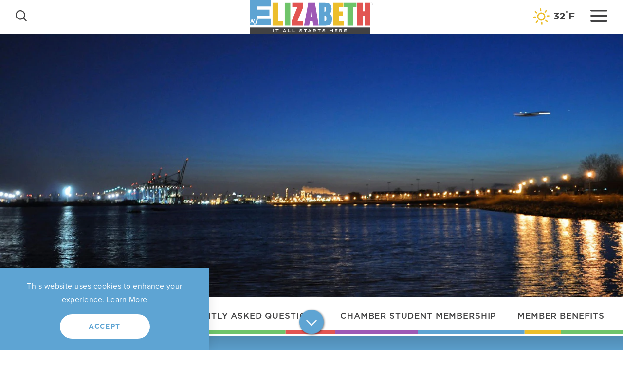

--- FILE ---
content_type: text/html; charset=UTF-8
request_url: https://www.goelizabethnj.com/chamber/
body_size: 24784
content:
<!DOCTYPE html>
<html lang="en-US" class="no-js headerIsOverlapping">
<head>
                                
    <meta charset="utf-8" />
    <meta http-equiv="x-ua-compatible" content="ie=edge" />
    <meta name="viewport" content="width=device-width, initial-scale=1.0" />
    <meta name="mobile-web-app-capable" content="yes" />

        <meta name="theme-color" content="#5EA4D3" />

                                                        <style>/*! modern-normalize v0.6.0 | MIT License | https://github.com/sindresorhus/modern-normalize */:root{-moz-tab-size:4;-o-tab-size:4;tab-size:4}html{line-height:1.15;-webkit-text-size-adjust:100%}body{margin:0}hr{height:0}abbr[title]{-webkit-text-decoration:underline dotted;text-decoration:underline dotted}b,strong{font-weight:bolder}code,kbd,pre,samp{font-family:SFMono-Regular,Consolas,Liberation Mono,Menlo,monospace;font-size:1em}sub,sup{position:relative;vertical-align:baseline;font-size:75%;line-height:0}sub{bottom:-.25em}sup{top:-.5em}button,input,optgroup,select,textarea{margin:0;font-family:inherit;font-size:100%;line-height:1.15}button,select{text-transform:none}[type=button],[type=reset],[type=submit],button{-webkit-appearance:button}[type=button]::-moz-focus-inner,[type=reset]::-moz-focus-inner,[type=submit]::-moz-focus-inner,button::-moz-focus-inner{padding:0;border-style:none}[type=button]:-moz-focusring,[type=reset]:-moz-focusring,[type=submit]:-moz-focusring,button:-moz-focusring{outline:1px dotted ButtonText}fieldset{padding:.35em .75em .625em}legend{padding:0}progress{vertical-align:baseline}[type=number]::-webkit-inner-spin-button,[type=number]::-webkit-outer-spin-button{height:auto}[type=search]{-webkit-appearance:textfield;outline-offset:-2px}[type=search]::-webkit-search-decoration{-webkit-appearance:none}::-webkit-file-upload-button{-webkit-appearance:button;font:inherit}summary{display:list-item}[hidden]{display:none!important}.critical-fade{opacity:0;width:100%;max-width:100%;-webkit-transition:opacity .5s ease;transition:opacity .5s ease}.is-hidden,.show-for-print,[v-cloak]{display:none!important}.show-for-sr,.show-on-focus{position:absolute!important;width:1px;height:1px;overflow:hidden;clip:rect(1px 1px 1px 1px);clip:rect(1px,1px,1px,1px);white-space:nowrap}.show-on-focus:active,.show-on-focus:focus{position:static!important;width:auto;height:auto;overflow:visible;clip:auto}*,:after,:before{-webkit-box-sizing:border-box;box-sizing:border-box}html{-webkit-font-smoothing:antialiased;-moz-osx-font-smoothing:grayscale;text-rendering:optimizeLegibility;scroll-behavior:smooth;scroll-padding-top:70px}@media only screen and (min-width:1300px){html html{scroll-padding-top:106px}}@media screen and (prefers-reduced-motion:reduce){html{scroll-behavior:auto}}body{margin:0 auto;background-color:#fff;color:#424243;line-height:1}html:not(.hideHeader) body{padding-top:70px}@media only screen and (min-width:1300px){html:not(.hideHeader) body{padding-top:106px}}a>svg,button>svg{pointer-events:none}::-moz-selection{background-color:rgba(66,66,67,.8);color:#fff}::selection{background-color:rgba(66,66,67,.8);color:#fff}@media (hover:hover){a[href^="tel:"]{color:inherit}}blockquote,dd,div,dl,dt,form,li,ol,p,pre,td,th,ul{margin:0;padding:0}p{font-size:inherit;text-rendering:optimizeLegibility}em,i{font-style:italic}em,i,small{line-height:inherit}small{font-size:80%}a{-webkit-transition:color .3s ease;transition:color .3s ease;line-height:inherit;text-decoration:none}a,button{color:currentColor;cursor:pointer}button{margin:0;padding:0;background:transparent;border:none;font-size:inherit;text-transform:none;-webkit-appearance:none;-moz-appearance:none;appearance:none}button[disabled]{opacity:.5}button[disabled],html input[disabled]{cursor:default}img{display:inline-block;vertical-align:middle}img,svg{max-width:100%;height:auto}a img,hr{border:0}hr{margin:1rem auto;border-bottom:1px solid #ccc}dl,ol,ul{list-style-position:outside}li{font-size:inherit}ul{list-style-type:disc}ol,ol ol,ol ul,ul,ul ol,ul ul{margin-left:1.25rem}dl dt{font-weight:700}blockquote{padding:.5625rem 1.25rem 0 1.1875rem;border-left:1px solid #ccc}blockquote,blockquote p{line-height:1.6}cite{display:block;font-size:.8125rem}cite:before{content:"— "}abbr{border-bottom:1px dotted #0a0a0a;color:#0a0a0a;cursor:help}figure{margin:0}code{padding:.125rem .3125rem .0625rem;border:1px solid #ccc;font-weight:400}code,kbd{background-color:#eee;color:#0a0a0a}kbd{margin:0;padding:.125rem .25rem 0;font-family:Consolas,Liberation Mono,Courier,monospace}@-webkit-keyframes spin{0%{-webkit-transform:rotate(0deg);transform:rotate(0deg)}to{-webkit-transform:rotate(359deg);transform:rotate(359deg)}}@keyframes spin{0%{-webkit-transform:rotate(0deg);transform:rotate(0deg)}to{-webkit-transform:rotate(359deg);transform:rotate(359deg)}}@-webkit-keyframes floating{0%{-webkit-transform:translateY(0);transform:translateY(0)}50%{-webkit-transform:translateY(10%);transform:translateY(10%)}to{-webkit-transform:translateY(0);transform:translateY(0)}}@keyframes floating{0%{-webkit-transform:translateY(0);transform:translateY(0)}50%{-webkit-transform:translateY(10%);transform:translateY(10%)}to{-webkit-transform:translateY(0);transform:translateY(0)}}body{display:-webkit-box;display:-ms-flexbox;display:flex;-webkit-box-flex:1;-ms-flex:1 0 auto;flex:1 0 auto;-webkit-box-orient:vertical;-webkit-box-direction:normal;-ms-flex-direction:column;flex-direction:column;width:100%;max-width:100%;overflow-x:hidden}html:not(.ie11) body{min-height:100vh;min-height:calc(var(--vh, 1vh)*100)}.layout--form-max,.layout--wrapper{width:100%;margin-right:auto;margin-left:auto}.layout--form-max{max-width:750px}.layout--hero-summary-max{max-width:510px}.layout--hero-summary-max,.layout--text-max{width:100%;margin-right:auto;margin-left:auto}.layout--text-max{max-width:800px}.layout--author{max-width:824px}.layout--author,.layout--text-detail{width:100%;margin-right:auto;margin-left:auto}.layout--text-detail{max-width:1032px}.layout--search{max-width:1170px}.layout--quote,.layout--search{width:100%;margin-right:auto;margin-left:auto}.layout--quote{max-width:1096px}.layout--fence-max,.layout--page-title{width:100%;margin-right:auto;margin-left:auto;max-width:1280px}.layout--wide{max-width:1365px}.layout--hd,.layout--wide{width:100%;margin-right:auto;margin-left:auto}.layout--hd{max-width:1920px}.layout--fluid-h,.layout--padded-h{padding-right:1rem;padding-left:1rem}@media only screen and (min-width:414px){.layout--fluid-h,.layout--padded-h{padding-right:2.25rem;padding-left:2.25rem}}@media only screen and (min-width:1024px){.layout--fluid-h,.layout--padded-h{padding-right:2.75rem;padding-left:2.75rem}}.layout--fluid-h .layout--fluid-h{padding-right:0;padding-left:0}.layout--fluid-v,.layout--padded-v{padding-top:1rem;padding-bottom:1rem}@media only screen and (min-width:414px){.layout--fluid-v,.layout--padded-v{padding-top:2rem;padding-bottom:2rem}}@media only screen and (min-width:1024px){.layout--fluid-v,.layout--padded-v{padding-top:2.5rem;padding-bottom:2.5rem}}.layout--fluid-v .layout--fluid-v:not(.banner__body-inner){padding-top:0;padding-bottom:0}.layout--spaced-v{padding-top:3.5rem;padding-bottom:3.5rem}@media only screen and (min-width:768px){.layout--spaced-v{padding-top:3.5rem;padding-bottom:3.5rem}}.layout--spaced-v-1{padding-top:1rem;padding-bottom:1rem}.layout--spaced-v-modal{padding-top:3rem;padding-bottom:3rem}.sticky{position:sticky;z-index:1;top:3.125rem;width:100%}.bg--dark{color:#fff}.bg--light{color:#424243}.bg--none{--bg-color:transparent;--is-collapsed:0;background-color:transparent}.bg--lower-none:not(.bg--lower-no-collapse)+.bg--none:not(.bg--no-collapse),.bg--lower-none:not(.bg--lower-no-collapse)+.bg--none:not(.bg--no-collapse)>:first-child.bg--none:not(.bg--no-collapse),.bg--lower-none:not(.bg--lower-no-collapse)+.bg--none:not(.bg--no-collapse)>:first-child.bg--none:not(.bg--no-collapse)>:first-child.bg--none:not(.bg--no-collapse),.bg--lower-none:not(.bg--lower-no-collapse)+.bg--none:not(.bg--no-collapse)>:first-child.bg--none:not(.bg--no-collapse)>:first-child.bg--none:not(.bg--no-collapse)>:first-child.bg--none:not(.bg--no-collapse),.bg--none:not([class*=bg--lower-]):not(.bg--no-collapse)+.bg--none:not(.bg--no-collapse),.bg--none:not([class*=bg--lower-]):not(.bg--no-collapse)+.bg--none:not(.bg--no-collapse)>:first-child.bg--none:not(.bg--no-collapse),.bg--none:not([class*=bg--lower-]):not(.bg--no-collapse)+.bg--none:not(.bg--no-collapse)>:first-child.bg--none:not(.bg--no-collapse)>:first-child.bg--none:not(.bg--no-collapse),.bg--none:not([class*=bg--lower-]):not(.bg--no-collapse)+.bg--none:not(.bg--no-collapse)>:first-child.bg--none:not(.bg--no-collapse)>:first-child.bg--none:not(.bg--no-collapse)>:first-child.bg--none:not(.bg--no-collapse){--is-collapsed:1;padding-top:0}.bg--brand-blue{--bg-color:#5ea4d3;--is-collapsed:0;background-color:#5ea4d3}.bg--brand-blue:not([class*=bg--lower-]):not(.bg--no-collapse)+.bg--brand-blue:not(.bg--no-collapse),.bg--brand-blue:not([class*=bg--lower-]):not(.bg--no-collapse)+.bg--brand-blue:not(.bg--no-collapse)>:first-child.bg--brand-blue:not(.bg--no-collapse),.bg--brand-blue:not([class*=bg--lower-]):not(.bg--no-collapse)+.bg--brand-blue:not(.bg--no-collapse)>:first-child.bg--brand-blue:not(.bg--no-collapse)>:first-child.bg--brand-blue:not(.bg--no-collapse),.bg--brand-blue:not([class*=bg--lower-]):not(.bg--no-collapse)+.bg--brand-blue:not(.bg--no-collapse)>:first-child.bg--brand-blue:not(.bg--no-collapse)>:first-child.bg--brand-blue:not(.bg--no-collapse)>:first-child.bg--brand-blue:not(.bg--no-collapse),.bg--lower-brand-blue:not(.bg--lower-no-collapse)+.bg--brand-blue:not(.bg--no-collapse),.bg--lower-brand-blue:not(.bg--lower-no-collapse)+.bg--brand-blue:not(.bg--no-collapse)>:first-child.bg--brand-blue:not(.bg--no-collapse),.bg--lower-brand-blue:not(.bg--lower-no-collapse)+.bg--brand-blue:not(.bg--no-collapse)>:first-child.bg--brand-blue:not(.bg--no-collapse)>:first-child.bg--brand-blue:not(.bg--no-collapse),.bg--lower-brand-blue:not(.bg--lower-no-collapse)+.bg--brand-blue:not(.bg--no-collapse)>:first-child.bg--brand-blue:not(.bg--no-collapse)>:first-child.bg--brand-blue:not(.bg--no-collapse)>:first-child.bg--brand-blue:not(.bg--no-collapse){--is-collapsed:1;padding-top:0}.bg--gray6{--bg-color:#f9f9f9;--is-collapsed:0;background-color:#f9f9f9}.bg--gray6:not([class*=bg--lower-]):not(.bg--no-collapse)+.bg--gray6:not(.bg--no-collapse),.bg--gray6:not([class*=bg--lower-]):not(.bg--no-collapse)+.bg--gray6:not(.bg--no-collapse)>:first-child.bg--gray6:not(.bg--no-collapse),.bg--gray6:not([class*=bg--lower-]):not(.bg--no-collapse)+.bg--gray6:not(.bg--no-collapse)>:first-child.bg--gray6:not(.bg--no-collapse)>:first-child.bg--gray6:not(.bg--no-collapse),.bg--gray6:not([class*=bg--lower-]):not(.bg--no-collapse)+.bg--gray6:not(.bg--no-collapse)>:first-child.bg--gray6:not(.bg--no-collapse)>:first-child.bg--gray6:not(.bg--no-collapse)>:first-child.bg--gray6:not(.bg--no-collapse),.bg--lower-gray6:not(.bg--lower-no-collapse)+.bg--gray6:not(.bg--no-collapse),.bg--lower-gray6:not(.bg--lower-no-collapse)+.bg--gray6:not(.bg--no-collapse)>:first-child.bg--gray6:not(.bg--no-collapse),.bg--lower-gray6:not(.bg--lower-no-collapse)+.bg--gray6:not(.bg--no-collapse)>:first-child.bg--gray6:not(.bg--no-collapse)>:first-child.bg--gray6:not(.bg--no-collapse),.bg--lower-gray6:not(.bg--lower-no-collapse)+.bg--gray6:not(.bg--no-collapse)>:first-child.bg--gray6:not(.bg--no-collapse)>:first-child.bg--gray6:not(.bg--no-collapse)>:first-child.bg--gray6:not(.bg--no-collapse){--is-collapsed:1;padding-top:0}.bg--gray3{--bg-color:#888;--is-collapsed:0;background-color:#888}.bg--gray3:not([class*=bg--lower-]):not(.bg--no-collapse)+.bg--gray3:not(.bg--no-collapse),.bg--gray3:not([class*=bg--lower-]):not(.bg--no-collapse)+.bg--gray3:not(.bg--no-collapse)>:first-child.bg--gray3:not(.bg--no-collapse),.bg--gray3:not([class*=bg--lower-]):not(.bg--no-collapse)+.bg--gray3:not(.bg--no-collapse)>:first-child.bg--gray3:not(.bg--no-collapse)>:first-child.bg--gray3:not(.bg--no-collapse),.bg--gray3:not([class*=bg--lower-]):not(.bg--no-collapse)+.bg--gray3:not(.bg--no-collapse)>:first-child.bg--gray3:not(.bg--no-collapse)>:first-child.bg--gray3:not(.bg--no-collapse)>:first-child.bg--gray3:not(.bg--no-collapse),.bg--lower-gray3:not(.bg--lower-no-collapse)+.bg--gray3:not(.bg--no-collapse),.bg--lower-gray3:not(.bg--lower-no-collapse)+.bg--gray3:not(.bg--no-collapse)>:first-child.bg--gray3:not(.bg--no-collapse),.bg--lower-gray3:not(.bg--lower-no-collapse)+.bg--gray3:not(.bg--no-collapse)>:first-child.bg--gray3:not(.bg--no-collapse)>:first-child.bg--gray3:not(.bg--no-collapse),.bg--lower-gray3:not(.bg--lower-no-collapse)+.bg--gray3:not(.bg--no-collapse)>:first-child.bg--gray3:not(.bg--no-collapse)>:first-child.bg--gray3:not(.bg--no-collapse)>:first-child.bg--gray3:not(.bg--no-collapse){--is-collapsed:1;padding-top:0}.bg--dark-grey{--bg-color:#424243;--is-collapsed:0;background-color:#424243}.bg--dark-grey:not([class*=bg--lower-]):not(.bg--no-collapse)+.bg--dark-grey:not(.bg--no-collapse),.bg--dark-grey:not([class*=bg--lower-]):not(.bg--no-collapse)+.bg--dark-grey:not(.bg--no-collapse)>:first-child.bg--dark-grey:not(.bg--no-collapse),.bg--dark-grey:not([class*=bg--lower-]):not(.bg--no-collapse)+.bg--dark-grey:not(.bg--no-collapse)>:first-child.bg--dark-grey:not(.bg--no-collapse)>:first-child.bg--dark-grey:not(.bg--no-collapse),.bg--dark-grey:not([class*=bg--lower-]):not(.bg--no-collapse)+.bg--dark-grey:not(.bg--no-collapse)>:first-child.bg--dark-grey:not(.bg--no-collapse)>:first-child.bg--dark-grey:not(.bg--no-collapse)>:first-child.bg--dark-grey:not(.bg--no-collapse),.bg--lower-dark-grey:not(.bg--lower-no-collapse)+.bg--dark-grey:not(.bg--no-collapse),.bg--lower-dark-grey:not(.bg--lower-no-collapse)+.bg--dark-grey:not(.bg--no-collapse)>:first-child.bg--dark-grey:not(.bg--no-collapse),.bg--lower-dark-grey:not(.bg--lower-no-collapse)+.bg--dark-grey:not(.bg--no-collapse)>:first-child.bg--dark-grey:not(.bg--no-collapse)>:first-child.bg--dark-grey:not(.bg--no-collapse),.bg--lower-dark-grey:not(.bg--lower-no-collapse)+.bg--dark-grey:not(.bg--no-collapse)>:first-child.bg--dark-grey:not(.bg--no-collapse)>:first-child.bg--dark-grey:not(.bg--no-collapse)>:first-child.bg--dark-grey:not(.bg--no-collapse){--is-collapsed:1;padding-top:0}.bg--brand-red{--bg-color:#e25552;--is-collapsed:0;background-color:#e25552}.bg--brand-red:not([class*=bg--lower-]):not(.bg--no-collapse)+.bg--brand-red:not(.bg--no-collapse),.bg--brand-red:not([class*=bg--lower-]):not(.bg--no-collapse)+.bg--brand-red:not(.bg--no-collapse)>:first-child.bg--brand-red:not(.bg--no-collapse),.bg--brand-red:not([class*=bg--lower-]):not(.bg--no-collapse)+.bg--brand-red:not(.bg--no-collapse)>:first-child.bg--brand-red:not(.bg--no-collapse)>:first-child.bg--brand-red:not(.bg--no-collapse),.bg--brand-red:not([class*=bg--lower-]):not(.bg--no-collapse)+.bg--brand-red:not(.bg--no-collapse)>:first-child.bg--brand-red:not(.bg--no-collapse)>:first-child.bg--brand-red:not(.bg--no-collapse)>:first-child.bg--brand-red:not(.bg--no-collapse),.bg--lower-brand-red:not(.bg--lower-no-collapse)+.bg--brand-red:not(.bg--no-collapse),.bg--lower-brand-red:not(.bg--lower-no-collapse)+.bg--brand-red:not(.bg--no-collapse)>:first-child.bg--brand-red:not(.bg--no-collapse),.bg--lower-brand-red:not(.bg--lower-no-collapse)+.bg--brand-red:not(.bg--no-collapse)>:first-child.bg--brand-red:not(.bg--no-collapse)>:first-child.bg--brand-red:not(.bg--no-collapse),.bg--lower-brand-red:not(.bg--lower-no-collapse)+.bg--brand-red:not(.bg--no-collapse)>:first-child.bg--brand-red:not(.bg--no-collapse)>:first-child.bg--brand-red:not(.bg--no-collapse)>:first-child.bg--brand-red:not(.bg--no-collapse){--is-collapsed:1;padding-top:0}.bg--white{--bg-color:#fff;--is-collapsed:0;background-color:#fff}.bg--lower-white:not(.bg--lower-no-collapse)+.bg--white:not(.bg--no-collapse),.bg--lower-white:not(.bg--lower-no-collapse)+.bg--white:not(.bg--no-collapse)>:first-child.bg--white:not(.bg--no-collapse),.bg--lower-white:not(.bg--lower-no-collapse)+.bg--white:not(.bg--no-collapse)>:first-child.bg--white:not(.bg--no-collapse)>:first-child.bg--white:not(.bg--no-collapse),.bg--lower-white:not(.bg--lower-no-collapse)+.bg--white:not(.bg--no-collapse)>:first-child.bg--white:not(.bg--no-collapse)>:first-child.bg--white:not(.bg--no-collapse)>:first-child.bg--white:not(.bg--no-collapse),.bg--white:not([class*=bg--lower-]):not(.bg--no-collapse)+.bg--white:not(.bg--no-collapse),.bg--white:not([class*=bg--lower-]):not(.bg--no-collapse)+.bg--white:not(.bg--no-collapse)>:first-child.bg--white:not(.bg--no-collapse),.bg--white:not([class*=bg--lower-]):not(.bg--no-collapse)+.bg--white:not(.bg--no-collapse)>:first-child.bg--white:not(.bg--no-collapse)>:first-child.bg--white:not(.bg--no-collapse),.bg--white:not([class*=bg--lower-]):not(.bg--no-collapse)+.bg--white:not(.bg--no-collapse)>:first-child.bg--white:not(.bg--no-collapse)>:first-child.bg--white:not(.bg--no-collapse)>:first-child.bg--white:not(.bg--no-collapse){--is-collapsed:1;padding-top:0}.bg--brand-yellow{--bg-color:#ecbe2c;--is-collapsed:0;background-color:#ecbe2c}.bg--brand-yellow:not([class*=bg--lower-]):not(.bg--no-collapse)+.bg--brand-yellow:not(.bg--no-collapse),.bg--brand-yellow:not([class*=bg--lower-]):not(.bg--no-collapse)+.bg--brand-yellow:not(.bg--no-collapse)>:first-child.bg--brand-yellow:not(.bg--no-collapse),.bg--brand-yellow:not([class*=bg--lower-]):not(.bg--no-collapse)+.bg--brand-yellow:not(.bg--no-collapse)>:first-child.bg--brand-yellow:not(.bg--no-collapse)>:first-child.bg--brand-yellow:not(.bg--no-collapse),.bg--brand-yellow:not([class*=bg--lower-]):not(.bg--no-collapse)+.bg--brand-yellow:not(.bg--no-collapse)>:first-child.bg--brand-yellow:not(.bg--no-collapse)>:first-child.bg--brand-yellow:not(.bg--no-collapse)>:first-child.bg--brand-yellow:not(.bg--no-collapse),.bg--lower-brand-yellow:not(.bg--lower-no-collapse)+.bg--brand-yellow:not(.bg--no-collapse),.bg--lower-brand-yellow:not(.bg--lower-no-collapse)+.bg--brand-yellow:not(.bg--no-collapse)>:first-child.bg--brand-yellow:not(.bg--no-collapse),.bg--lower-brand-yellow:not(.bg--lower-no-collapse)+.bg--brand-yellow:not(.bg--no-collapse)>:first-child.bg--brand-yellow:not(.bg--no-collapse)>:first-child.bg--brand-yellow:not(.bg--no-collapse),.bg--lower-brand-yellow:not(.bg--lower-no-collapse)+.bg--brand-yellow:not(.bg--no-collapse)>:first-child.bg--brand-yellow:not(.bg--no-collapse)>:first-child.bg--brand-yellow:not(.bg--no-collapse)>:first-child.bg--brand-yellow:not(.bg--no-collapse){--is-collapsed:1;padding-top:0}.bg--brand-green{--bg-color:#6fc46a;--is-collapsed:0;background-color:#6fc46a}.bg--brand-green:not([class*=bg--lower-]):not(.bg--no-collapse)+.bg--brand-green:not(.bg--no-collapse),.bg--brand-green:not([class*=bg--lower-]):not(.bg--no-collapse)+.bg--brand-green:not(.bg--no-collapse)>:first-child.bg--brand-green:not(.bg--no-collapse),.bg--brand-green:not([class*=bg--lower-]):not(.bg--no-collapse)+.bg--brand-green:not(.bg--no-collapse)>:first-child.bg--brand-green:not(.bg--no-collapse)>:first-child.bg--brand-green:not(.bg--no-collapse),.bg--brand-green:not([class*=bg--lower-]):not(.bg--no-collapse)+.bg--brand-green:not(.bg--no-collapse)>:first-child.bg--brand-green:not(.bg--no-collapse)>:first-child.bg--brand-green:not(.bg--no-collapse)>:first-child.bg--brand-green:not(.bg--no-collapse),.bg--lower-brand-green:not(.bg--lower-no-collapse)+.bg--brand-green:not(.bg--no-collapse),.bg--lower-brand-green:not(.bg--lower-no-collapse)+.bg--brand-green:not(.bg--no-collapse)>:first-child.bg--brand-green:not(.bg--no-collapse),.bg--lower-brand-green:not(.bg--lower-no-collapse)+.bg--brand-green:not(.bg--no-collapse)>:first-child.bg--brand-green:not(.bg--no-collapse)>:first-child.bg--brand-green:not(.bg--no-collapse),.bg--lower-brand-green:not(.bg--lower-no-collapse)+.bg--brand-green:not(.bg--no-collapse)>:first-child.bg--brand-green:not(.bg--no-collapse)>:first-child.bg--brand-green:not(.bg--no-collapse)>:first-child.bg--brand-green:not(.bg--no-collapse){--is-collapsed:1;padding-top:0}.bg--brand-purple{--bg-color:#9e59b5;--is-collapsed:0;background-color:#9e59b5}.bg--brand-purple:not([class*=bg--lower-]):not(.bg--no-collapse)+.bg--brand-purple:not(.bg--no-collapse),.bg--brand-purple:not([class*=bg--lower-]):not(.bg--no-collapse)+.bg--brand-purple:not(.bg--no-collapse)>:first-child.bg--brand-purple:not(.bg--no-collapse),.bg--brand-purple:not([class*=bg--lower-]):not(.bg--no-collapse)+.bg--brand-purple:not(.bg--no-collapse)>:first-child.bg--brand-purple:not(.bg--no-collapse)>:first-child.bg--brand-purple:not(.bg--no-collapse),.bg--brand-purple:not([class*=bg--lower-]):not(.bg--no-collapse)+.bg--brand-purple:not(.bg--no-collapse)>:first-child.bg--brand-purple:not(.bg--no-collapse)>:first-child.bg--brand-purple:not(.bg--no-collapse)>:first-child.bg--brand-purple:not(.bg--no-collapse),.bg--lower-brand-purple:not(.bg--lower-no-collapse)+.bg--brand-purple:not(.bg--no-collapse),.bg--lower-brand-purple:not(.bg--lower-no-collapse)+.bg--brand-purple:not(.bg--no-collapse)>:first-child.bg--brand-purple:not(.bg--no-collapse),.bg--lower-brand-purple:not(.bg--lower-no-collapse)+.bg--brand-purple:not(.bg--no-collapse)>:first-child.bg--brand-purple:not(.bg--no-collapse)>:first-child.bg--brand-purple:not(.bg--no-collapse),.bg--lower-brand-purple:not(.bg--lower-no-collapse)+.bg--brand-purple:not(.bg--no-collapse)>:first-child.bg--brand-purple:not(.bg--no-collapse)>:first-child.bg--brand-purple:not(.bg--no-collapse)>:first-child.bg--brand-purple:not(.bg--no-collapse){--is-collapsed:1;padding-top:0}.bg--light-gray{--bg-color:#e5e5e5;--is-collapsed:0;background-color:#e5e5e5}.bg--light-gray:not([class*=bg--lower-]):not(.bg--no-collapse)+.bg--light-gray:not(.bg--no-collapse),.bg--light-gray:not([class*=bg--lower-]):not(.bg--no-collapse)+.bg--light-gray:not(.bg--no-collapse)>:first-child.bg--light-gray:not(.bg--no-collapse),.bg--light-gray:not([class*=bg--lower-]):not(.bg--no-collapse)+.bg--light-gray:not(.bg--no-collapse)>:first-child.bg--light-gray:not(.bg--no-collapse)>:first-child.bg--light-gray:not(.bg--no-collapse),.bg--light-gray:not([class*=bg--lower-]):not(.bg--no-collapse)+.bg--light-gray:not(.bg--no-collapse)>:first-child.bg--light-gray:not(.bg--no-collapse)>:first-child.bg--light-gray:not(.bg--no-collapse)>:first-child.bg--light-gray:not(.bg--no-collapse),.bg--lower-light-gray:not(.bg--lower-no-collapse)+.bg--light-gray:not(.bg--no-collapse),.bg--lower-light-gray:not(.bg--lower-no-collapse)+.bg--light-gray:not(.bg--no-collapse)>:first-child.bg--light-gray:not(.bg--no-collapse),.bg--lower-light-gray:not(.bg--lower-no-collapse)+.bg--light-gray:not(.bg--no-collapse)>:first-child.bg--light-gray:not(.bg--no-collapse)>:first-child.bg--light-gray:not(.bg--no-collapse),.bg--lower-light-gray:not(.bg--lower-no-collapse)+.bg--light-gray:not(.bg--no-collapse)>:first-child.bg--light-gray:not(.bg--no-collapse)>:first-child.bg--light-gray:not(.bg--no-collapse)>:first-child.bg--light-gray:not(.bg--no-collapse){--is-collapsed:1;padding-top:0}.bg--gray{--bg-color:#f4f4f4;--is-collapsed:0;background-color:#f4f4f4}.bg--collapse,.bg--gray:not([class*=bg--lower-]):not(.bg--no-collapse)+.bg--gray:not(.bg--no-collapse),.bg--gray:not([class*=bg--lower-]):not(.bg--no-collapse)+.bg--gray:not(.bg--no-collapse)>:first-child.bg--gray:not(.bg--no-collapse),.bg--gray:not([class*=bg--lower-]):not(.bg--no-collapse)+.bg--gray:not(.bg--no-collapse)>:first-child.bg--gray:not(.bg--no-collapse)>:first-child.bg--gray:not(.bg--no-collapse),.bg--gray:not([class*=bg--lower-]):not(.bg--no-collapse)+.bg--gray:not(.bg--no-collapse)>:first-child.bg--gray:not(.bg--no-collapse)>:first-child.bg--gray:not(.bg--no-collapse)>:first-child.bg--gray:not(.bg--no-collapse),.bg--lower-gray:not(.bg--lower-no-collapse)+.bg--gray:not(.bg--no-collapse),.bg--lower-gray:not(.bg--lower-no-collapse)+.bg--gray:not(.bg--no-collapse)>:first-child.bg--gray:not(.bg--no-collapse),.bg--lower-gray:not(.bg--lower-no-collapse)+.bg--gray:not(.bg--no-collapse)>:first-child.bg--gray:not(.bg--no-collapse)>:first-child.bg--gray:not(.bg--no-collapse),.bg--lower-gray:not(.bg--lower-no-collapse)+.bg--gray:not(.bg--no-collapse)>:first-child.bg--gray:not(.bg--no-collapse)>:first-child.bg--gray:not(.bg--no-collapse)>:first-child.bg--gray:not(.bg--no-collapse){--is-collapsed:1;padding-top:0}.bg--logo.bg--logo:before{content:"";position:absolute;top:30%;left:30%;width:40%;height:40%;background-color:transparent;background-image:url(/svg/logo-white.svg);background-repeat:no-repeat;background-position:50%;background-size:contain}.lobotomize *+*{margin-top:1rem}.lobotomize br{margin:0!important}.lobotomize--level>*+*{margin-top:1rem}.lobotomize--level br{margin:0!important}.autoMargins *{margin-top:1rem}.autoMargins--none *,.autoMargins .visuallyHidden+*,.autoMargins :first-child{margin-top:0}h1,h2,h3,h4,h5,h6{margin:0}.h1{font-family:gotham-medium,sans-serif;font-style:normal;font-weight:400;font-size:32px;font-size:2rem;letter-spacing:-.02em;line-height:1.3}@media only screen and (min-width:320px) and (max-width:1199px){.h1{font-size:calc(.909vw + 29.09091px)}}@media only screen and (min-width:1200px){.h1{font-size:40px;font-size:2.5rem}}.h2{font-family:gotham-bold,sans-serif;font-style:normal;font-weight:400;letter-spacing:-.02em;font-size:28px;font-size:1.75rem;line-height:1}@media only screen and (min-width:414px) and (max-width:767px){.h2{font-size:calc(1.13vw + 23.32203px)}}@media only screen and (min-width:768px){.h2{font-size:32px;font-size:2rem}}.h3{font-family:gotham-bold,sans-serif;font-style:normal;font-weight:400;font-size:17px;font-size:1.0625rem;letter-spacing:.075em;line-height:1.5;text-transform:uppercase;font-size:20px;font-size:1.25rem;line-height:1}@media only screen and (min-width:320px) and (max-width:1199px){.h3{font-size:calc(.114vw + 16.63636px)}}@media only screen and (min-width:1200px){.h3{font-size:18px;font-size:1.125rem}}@media only screen and (min-width:414px) and (max-width:767px){.h3{font-size:calc(1.13vw + 15.32203px)}}@media only screen and (min-width:768px){.h3{font-size:24px;font-size:1.5rem}}.h4{font-family:gotham-bold,sans-serif;font-style:normal;font-weight:400;letter-spacing:.075em;line-height:1.5;text-transform:uppercase;font-size:17px;font-size:1.0625rem;line-height:1}@media only screen and (min-width:320px) and (max-width:1199px){.h4{font-size:calc(.114vw + 16.63636px)}}@media only screen and (min-width:1200px){.h4{font-size:18px;font-size:1.125rem}}@media only screen and (min-width:414px) and (max-width:767px){.h4{font-size:calc(.847vw + 13.49153px)}}@media only screen and (min-width:768px){.h4{font-size:20px;font-size:1.25rem}}.h5{font-family:gotham-bold,sans-serif;font-style:normal;font-weight:400;font-size:17px;font-size:1.0625rem;letter-spacing:.075em;line-height:1.5;text-transform:uppercase;font-size:22px;font-size:1.375rem;font-size:14px;font-size:.875rem;line-height:1}@media only screen and (min-width:320px) and (max-width:1199px){.h5{font-size:calc(.114vw + 16.63636px)}}@media only screen and (min-width:1200px){.h5{font-size:18px;font-size:1.125rem}}@media only screen and (min-width:414px) and (max-width:767px){.h5{font-size:calc(1.13vw + 9.32203px)}}@media only screen and (min-width:768px){.h5{font-size:18px;font-size:1.125rem}}.h6{font-family:gotham-bold,sans-serif;font-style:normal;font-weight:400;font-size:17px;font-size:1.0625rem;letter-spacing:.075em;line-height:1.5;text-transform:uppercase;font-size:20px;font-size:1.25rem;line-height:1}@media only screen and (min-width:320px) and (max-width:1199px){.h6{font-size:calc(.114vw + 16.63636px)}}@media only screen and (min-width:1200px){.h6{font-size:18px;font-size:1.125rem}}.text--content{font-family:proxima-nova,sans-serif;font-size:16px;font-size:1rem;letter-spacing:.03em;line-height:1.75}.text--content,.text--content h1{font-style:normal;font-weight:400}.text--content h1{font-family:gotham-medium,sans-serif;font-size:32px;font-size:2rem;letter-spacing:-.02em;line-height:1.3}@media only screen and (min-width:320px) and (max-width:1199px){.text--content h1{font-size:calc(.909vw + 29.09091px)}}@media only screen and (min-width:1200px){.text--content h1{font-size:40px;font-size:2.5rem}}.text--content h2{font-family:gotham-bold,sans-serif;font-style:normal;font-weight:400;letter-spacing:-.02em;font-size:28px;font-size:1.75rem;line-height:1}@media only screen and (min-width:414px) and (max-width:767px){.text--content h2{font-size:calc(1.13vw + 23.32203px)}}@media only screen and (min-width:768px){.text--content h2{font-size:32px;font-size:2rem}}.text--content h3{font-family:gotham-bold,sans-serif;font-style:normal;font-weight:400;font-size:17px;font-size:1.0625rem;letter-spacing:.075em;line-height:1.5;text-transform:uppercase;font-size:20px;font-size:1.25rem;line-height:1}@media only screen and (min-width:320px) and (max-width:1199px){.text--content h3{font-size:calc(.114vw + 16.63636px)}}@media only screen and (min-width:1200px){.text--content h3{font-size:18px;font-size:1.125rem}}@media only screen and (min-width:414px) and (max-width:767px){.text--content h3{font-size:calc(1.13vw + 15.32203px)}}@media only screen and (min-width:768px){.text--content h3{font-size:24px;font-size:1.5rem}}.text--content h4{font-family:gotham-bold,sans-serif;font-style:normal;font-weight:400;letter-spacing:.075em;line-height:1.5;text-transform:uppercase;font-size:17px;font-size:1.0625rem;line-height:1}@media only screen and (min-width:320px) and (max-width:1199px){.text--content h4{font-size:calc(.114vw + 16.63636px)}}@media only screen and (min-width:1200px){.text--content h4{font-size:18px;font-size:1.125rem}}@media only screen and (min-width:414px) and (max-width:767px){.text--content h4{font-size:calc(.847vw + 13.49153px)}}@media only screen and (min-width:768px){.text--content h4{font-size:20px;font-size:1.25rem}}.text--content h5{font-family:gotham-bold,sans-serif;font-style:normal;font-weight:400;font-size:17px;font-size:1.0625rem;letter-spacing:.075em;line-height:1.5;text-transform:uppercase;font-size:22px;font-size:1.375rem;font-size:14px;font-size:.875rem;line-height:1}@media only screen and (min-width:320px) and (max-width:1199px){.text--content h5{font-size:calc(.114vw + 16.63636px)}}@media only screen and (min-width:1200px){.text--content h5{font-size:18px;font-size:1.125rem}}@media only screen and (min-width:414px) and (max-width:767px){.text--content h5{font-size:calc(1.13vw + 9.32203px)}}@media only screen and (min-width:768px){.text--content h5{font-size:18px;font-size:1.125rem}}.text--content h6{font-family:gotham-bold,sans-serif;font-style:normal;font-weight:400;font-size:17px;font-size:1.0625rem;letter-spacing:.075em;line-height:1.5;text-transform:uppercase;font-size:20px;font-size:1.25rem;line-height:1}@media only screen and (min-width:320px) and (max-width:1199px){.text--content h6{font-size:calc(.114vw + 16.63636px)}}@media only screen and (min-width:1200px){.text--content h6{font-size:18px;font-size:1.125rem}}.text--content.text--center li{max-width:-webkit-fit-content;max-width:-moz-fit-content;max-width:fit-content;margin-right:auto;margin-left:auto}.text--content .lobotomize li+li{margin-top:0}.ddOptions__cta,.form__file-cta,.form__file-group,.RLTimePicker input,[type=color],[type=date],[type=datetime-local],[type=datetime],[type=email],[type=month],[type=number],[type=password],[type=search],[type=tel],[type=text],[type=time],[type=url],[type=week],select,textarea{font-family:proxima-nova,sans-serif;font-style:normal;font-weight:400;font-size:16px;font-size:1rem;letter-spacing:.03em;line-height:1.75;line-height:1;text-transform:none;display:block;-webkit-box-sizing:border-box;box-sizing:border-box;width:100%;height:3.5rem;padding:.5rem 0;-webkit-transition:border-color .3s ease;transition:border-color .3s ease;background-color:#fff;border:1px solid transparent;border-bottom:1px;border-radius:0;color:#424243;-webkit-appearance:none;-moz-appearance:none;appearance:none}textarea{max-width:100%}textarea[rows]{height:auto}input::-webkit-input-placeholder,textarea::-webkit-input-placeholder{color:#424243}input::-moz-placeholder,textarea::-moz-placeholder{color:#424243}input:-ms-input-placeholder,textarea:-ms-input-placeholder{color:#424243}input::-ms-input-placeholder,textarea::-ms-input-placeholder{color:#424243}input::placeholder,textarea::placeholder{color:#424243}input:disabled,input[readonly],textarea:disabled,textarea[readonly]{background-color:#e6e6e6;cursor:not-allowed}[type=button],[type=submit]{border:none;border-radius:0;-webkit-appearance:none;-moz-appearance:none;appearance:none}input[type=search]{-webkit-box-sizing:border-box;box-sizing:border-box}[type=checkbox]+label[for],[type=radio]+label[for]{cursor:pointer}[type=file]{width:100%}label{display:block;margin:0}.ddOptions__cta,select{width:100%;height:3.5rem;padding:0 0 0 1rem;-webkit-transition:border-color .3s ease,border-color .3s ease,-webkit-box-shadow .5s;transition:border-color .3s ease,border-color .3s ease,-webkit-box-shadow .5s;transition:border-color .3s ease,box-shadow .5s,border-color .3s ease;transition:border-color .3s ease,box-shadow .5s,border-color .3s ease,-webkit-box-shadow .5s;background-color:#fff;background-image:url("data:image/svg+xml;utf8, <svg xmlns='http://www.w3.org/2000/svg' version='1.1' width='32' height='24' viewBox='0 0 32 24'><polygon points='0, 0 32, 0 16, 24' style='fill: currentColor'></polygon></svg>");background-repeat:no-repeat;background-position:right -1rem center;background-size:9px 6px;border:1px solid transparent;border-bottom:1px;border-radius:0;line-height:1;-moz-appearance:none;appearance:none;background-origin:content-box;-webkit-appearance:none}.ddOptions__cta::-ms-expand,select::-ms-expand{display:none}@media screen and (min-width:0\0){select{background-image:url("[data-uri]")}}select:disabled{background-color:#e6e6e6;cursor:not-allowed}select::-ms-expand{display:none}select[multiple]{height:auto;background-image:none}fieldset{margin:0;padding:0;border:none}.form #CC9B39265B604255A35DA6F3A61F41D4 .ddOptions__cta,.form #CC9B39265B604255A35DA6F3A61F41D4 .form__file-cta,.form #CC9B39265B604255A35DA6F3A61F41D4 .form__file-group,.form #CC9B39265B604255A35DA6F3A61F41D4 .RLTimePicker input,.form #CC9B39265B604255A35DA6F3A61F41D4 [type=color],.form #CC9B39265B604255A35DA6F3A61F41D4 [type=date],.form #CC9B39265B604255A35DA6F3A61F41D4 [type=datetime-local],.form #CC9B39265B604255A35DA6F3A61F41D4 [type=datetime],.form #CC9B39265B604255A35DA6F3A61F41D4 [type=email],.form #CC9B39265B604255A35DA6F3A61F41D4 [type=month],.form #CC9B39265B604255A35DA6F3A61F41D4 [type=number],.form #CC9B39265B604255A35DA6F3A61F41D4 [type=password],.form #CC9B39265B604255A35DA6F3A61F41D4 [type=search],.form #CC9B39265B604255A35DA6F3A61F41D4 [type=tel],.form #CC9B39265B604255A35DA6F3A61F41D4 [type=text],.form #CC9B39265B604255A35DA6F3A61F41D4 [type=time],.form #CC9B39265B604255A35DA6F3A61F41D4 [type=url],.form #CC9B39265B604255A35DA6F3A61F41D4 [type=week],.form #CC9B39265B604255A35DA6F3A61F41D4 select,.form #CC9B39265B604255A35DA6F3A61F41D4 textarea{font-family:proxima-nova,sans-serif;font-style:normal;font-weight:400;font-size:16px;font-size:1rem;letter-spacing:.03em;line-height:1.75;line-height:1;text-transform:none;display:block;-webkit-box-sizing:border-box;box-sizing:border-box;width:100%;height:3.5rem;-webkit-transition:border-color .3s ease;transition:border-color .3s ease;background-color:#fff;border-radius:0;color:#424243;-webkit-appearance:none;-moz-appearance:none;appearance:none;border:1px solid #424243;-o-border-image:initial;border-image:initial;padding:0 .5rem}.form #CC9B39265B604255A35DA6F3A61F41D4 .col{width:100%}.form #CC9B39265B604255A35DA6F3A61F41D4 .form__text{position:relative;z-index:3}.form #CC9B39265B604255A35DA6F3A61F41D4 .row+.form__text{margin-top:2rem}.form #CC9B39265B604255A35DA6F3A61F41D4 .form__label{padding-bottom:.25rem;line-height:1rem}.form #CC9B39265B604255A35DA6F3A61F41D4 .form__label.required{display:-webkit-box;display:-ms-flexbox;display:flex}.form #CC9B39265B604255A35DA6F3A61F41D4 .form__label.required .required-marker{display:block}.form #CC9B39265B604255A35DA6F3A61F41D4 #btnSubmit{max-width:200px;background-color:#e25552!important;border:none;border-radius:23px!important}.form #CC9B39265B604255A35DA6F3A61F41D4 #btnSubmit:hover{background-color:#5ea4d3!important}.form #CC9B39265B604255A35DA6F3A61F41D4 .required-marker{display:none}table{width:100%;margin-bottom:1rem;border-radius:0;font-family:proxima-nova,sans-serif;font-style:normal;font-weight:400;font-size:16px;font-size:1rem;letter-spacing:.03em;line-height:1.75}table tbody,table tfoot,table thead{background-color:#fff;border:1px solid #f9f9f9}table caption{padding:.5rem .625rem .625rem;font-weight:700}table tfoot,table thead{background-color:#eee;color:#000}table tfoot tr,table thead tr{background-color:transparent}table tfoot td,table tfoot th,table thead td,table thead th{padding:.5rem .625rem .625rem;text-align:left}table tbody td,table tbody th{padding:.5rem .625rem .625rem}table tbody tr:nth-child(2n){background-color:#f9f9f9;border-bottom:0}@media (prefers-reduced-motion:reduce){*{-webkit-transition-duration:.1s!important;transition-duration:.1s!important;-webkit-animation-duration:.1s!important;animation-duration:.1s!important}}.icon{display:inline-block;position:relative;vertical-align:middle;width:1em;max-width:100%;height:1em;fill:currentColor}.icon--back{-webkit-transform:rotate(180deg);transform:rotate(180deg)}.icon--reverse{-webkit-transform:scaleX(-1);transform:scaleX(-1)}.hover-label{position:relative;overflow:visible}.hover-label__label{opacity:0;position:absolute;z-index:2;top:115%;left:50%;width:auto;min-width:-webkit-fit-content;min-width:-moz-fit-content;min-width:fit-content;max-width:120px;padding:.5rem;-webkit-transform:translate(-50%,.125rem);transform:translate(-50%,.125rem);-webkit-transition:opacity .3s ease,-webkit-transform .3s ease;transition:opacity .3s ease,-webkit-transform .3s ease;transition:opacity .3s ease,transform .3s ease;transition:opacity .3s ease,transform .3s ease,-webkit-transform .3s ease;background-color:#5ea4d3;color:#fff;text-align:center;pointer-events:none;font-family:proxima-nova,sans-serif;font-style:normal;font-weight:400;letter-spacing:-.015em;font-size:18px;font-size:1.125rem;line-height:1}.hover-label__label:before{content:"";display:block;position:absolute;top:-.25rem;left:50%;width:0;height:0;margin-left:-.25rem;border-right:.25rem solid transparent;border-bottom:.3rem solid #5ea4d3;border-left:.25rem solid transparent}[data-marker-lat] .hover-label__label{background-color:#6fc46a}[data-marker-lat] .hover-label__label:before{border-bottom-color:#6fc46a}.card__link .hover-label__label{background-color:#e25552;text-transform:none!important}.card__link .hover-label__label:before{border-bottom-color:#e25552}.hover-label:focus .hover-label__label,.hover-label:hover .hover-label__label{opacity:1;-webkit-transform:translate(-50%,-.25rem);transform:translate(-50%,-.25rem)}.no-js [data-modal-open]{display:none}.modal-is-open body{overflow:hidden}.js [data-modal][hidden]{display:block;visibility:hidden;opacity:0;pointer-events:none}.widget{display:-webkit-box;display:-ms-flexbox;display:flex;-webkit-box-orient:horizontal;-webkit-box-direction:normal;-ms-flex-flow:row wrap;flex-flow:row wrap;width:auto;max-width:1280px;margin:1rem auto}.widget__heading{width:100%;margin:0 1rem 1rem;font-size:1.3rem}body{padding-top:70px}@media only screen and (min-width:1300px){body{padding-top:106px}}.hideHeader body{padding-top:0}.header{display:-webkit-box;display:-ms-flexbox;display:flex;position:absolute;z-index:1000;top:0;left:0;width:100%;height:70px;-webkit-transition:height .3s ease,background-color .3s ease,padding .3s ease,-webkit-transform .3s ease,-webkit-box-shadow .3s ease;transition:height .3s ease,background-color .3s ease,padding .3s ease,-webkit-transform .3s ease,-webkit-box-shadow .3s ease;transition:height .3s ease,background-color .3s ease,transform .3s ease,padding .3s ease,box-shadow .3s ease;transition:height .3s ease,background-color .3s ease,transform .3s ease,padding .3s ease,box-shadow .3s ease,-webkit-transform .3s ease,-webkit-box-shadow .3s ease;background-color:#fff;-webkit-box-shadow:0 0 0 transparent;box-shadow:0 0 0 transparent;color:#424243;-webkit-transition-delay:.25s;transition-delay:.25s;will-change:height,background-color,transform,box-shadow,padding}@media print{.header{position:absolute!important}}.header.isFloating{height:106px;-webkit-box-shadow:0 0 10px rgba(0,0,0,.25);box-shadow:0 0 10px rgba(0,0,0,.25);background-color:hsla(0,0%,100%,.9)}.header.isFloating,html:not(.headerIsFloating) .header{padding-top:0!important}@media only screen and (min-width:1300px){html:not(.headerIsFloating) .header{height:106px}}.header__inner,.header__layout{display:-webkit-box;display:-ms-flexbox;display:flex}.header__inner{-ms-flex-preferred-size:auto;flex-basis:auto;-webkit-box-orient:horizontal;-webkit-box-direction:normal;-ms-flex-direction:row;flex-direction:row;-webkit-box-flex:1;-ms-flex-positive:1;flex-grow:1;-ms-flex-negative:1;flex-shrink:1;-ms-flex-wrap:nowrap;-webkit-box-align:center;-ms-flex-align:center;align-items:center;position:relative;-webkit-box-pack:justify;-ms-flex-pack:justify;justify-content:space-between;-webkit-box-align:unset;-ms-flex-align:unset;align-items:unset;flex-wrap:nowrap;margin-top:0;-webkit-transition:height .3s ease;transition:height .3s ease;font-size:0}@media only screen and (max-width:1299px){.header__inner{-webkit-box-align:center;-ms-flex-align:center;align-items:center}}.header__main{display:-webkit-box;display:-ms-flexbox;display:flex;-webkit-box-orient:vertical;-webkit-box-direction:normal;-ms-flex-direction:column;flex-direction:column;-webkit-box-align:end;-ms-flex-align:end;align-items:end;width:-webkit-fit-content;width:-moz-fit-content;width:fit-content}@media only screen and (max-width:1299px){.header__main{-webkit-box-pack:center;-ms-flex-pack:center;justify-content:center;width:100%}}.header__top{display:-webkit-box;display:-ms-flexbox;display:flex;-webkit-box-pack:center;-ms-flex-pack:center;justify-content:center;-webkit-box-align:center;-ms-flex-align:center;align-items:center;width:100%;padding:0 2rem .5rem;border-bottom-left-radius:100px}@media only screen and (min-width:1300px){.header__top{-webkit-box-pack:end;-ms-flex-pack:end;justify-content:end;padding-top:.5rem;padding-right:4rem;background-color:#5ea4d3;border-bottom-left-radius:100px;-webkit-box-align:center;-ms-flex-align:center;align-items:center}}.header__bottom{display:none;height:100%;margin:auto 0;padding-right:4rem}@media only screen and (min-width:1300px){.header__bottom{display:block}}.header__logo-wrap{display:-webkit-box;display:-ms-flexbox;display:flex}@media only screen and (max-width:1299px){.header__logo-wrap{position:absolute;left:50%;-webkit-transform:translateX(-50%);transform:translateX(-50%)}}@media only screen and (min-width:1300px){.header__logo-wrap{padding-left:4rem}}.header a.show-on-focus{font-family:proxima-nova,sans-serif;font-style:normal;font-weight:400;font-size:16px;font-size:1rem;letter-spacing:.03em;line-height:1.75;position:absolute!important;z-index:1;top:1rem;left:1rem;-webkit-box-flex:0;-ms-flex:none;flex:none;padding:.25rem .5rem;background-color:#fff!important;color:#424243!important}.header__button{display:inline-block;-webkit-transition:color .3s ease,font-size .3s ease;transition:color .3s ease,font-size .3s ease;line-height:1;margin-left:16px}@media print{.header__button{display:none}}@media only screen and (min-width:320px) and (max-width:1499px){.header__button{margin-left:calc(1.35593vw + 11.66102px)}}@media only screen and (min-width:1500px){.header__button{margin-left:32px}}.header__button .icon{-webkit-transition:none;transition:none}.header__button--logo{margin:auto;max-width:154px}@media only screen and (min-width:768px){.header__button--logo{max-width:254px;-webkit-transition:max-width .5s linear;transition:max-width .5s linear}}.headerIsFloating .header__button--logo{max-width:200px;-webkit-transition:max-width .5s linear;transition:max-width .5s linear}@media print{.header__button--logo{display:block}}.header__button--menu{font-size:31px;font-size:1.9375rem;-webkit-box-ordinal-group:6;-ms-flex-order:5;order:5;margin-right:0;color:#424243}@media only screen and (min-width:1300px){.header__button--menu{color:#fff}}@media only screen and (min-width:768px){.header__button--menu{font-size:35px;font-size:2.1875rem;margin-left:2rem}}.header__button--weather{display:-webkit-inline-box;display:-ms-inline-flexbox;display:inline-flex;position:relative;top:3px;-webkit-box-orient:horizontal;-webkit-box-direction:normal;-ms-flex-direction:row;flex-direction:row;-ms-flex-wrap:nowrap;flex-wrap:nowrap;-webkit-box-align:center;-ms-flex-align:center;align-items:center;color:#424243}.header__button--weather .weather-icon__temp{font-family:gotham-bold,sans-serif;font-style:normal;font-weight:400;font-size:20px;font-size:1.25rem;letter-spacing:0;margin-left:.5rem}.header__button--weather canvas{-webkit-box-ordinal-group:0;-ms-flex-order:-1;order:-1;max-width:40px;height:auto}@media only screen and (min-width:1300px){.header__button--weather{color:#fff}.header__button--weather canvas{max-width:60px}html:not(.headerIsFloating) .header__button--weather{top:3px}}@media only screen and (max-width:479px){.header__button--weather{display:none}}@media print{.header__button--weather{display:none!important}}.header__button--saved{font-size:23px;font-size:1.4375rem;-webkit-box-ordinal-group:4;-ms-flex-order:3;order:3}.header__button--saved .icon-heart{fill:#e25552}.header__button--saved .saved-counter__count{font-weight:400;font-size:16px;font-size:1rem;letter-spacing:.03em;line-height:1.75;font-family:proxima-nova,sans-serif;font-style:normal;font-weight:700;line-height:1;margin-top:0;color:#fff!important;font-size:.75rem!important}@media only screen and (max-width:479px){.header__button--saved{margin-left:0}}@media only screen and (min-width:1300px){.header__button--saved{font-size:27px;font-size:1.6875rem}.header__button--saved .saved-counter__count{margin-top:0;font-size:.875rem!important}}.header__button--search{font-size:23px;font-size:1.4375rem;margin-left:1rem;-webkit-box-ordinal-group:2;-ms-flex-order:1;order:1;color:#fff}@media only screen and (max-width:1299px){.header__button--search{-webkit-box-ordinal-group:0;-ms-flex-order:-1;order:-1;margin-right:auto;margin-left:0;color:#424243}}@media only screen and (min-width:1300px){.header__button--search{font-size:27px;font-size:1.6875rem}}.header__links{display:none;-webkit-box-ordinal-group:7;-ms-flex-order:6;order:6;width:-webkit-max-content;width:-moz-max-content;width:max-content;margin:0 0 0 auto;padding:0;list-style-type:none}@media only screen and (min-width:1300px){.header__links{display:inline-block}}.header__links li{display:inline-block;margin-left:2rem;list-style-type:none}.header__links a{font-family:proxima-nova,sans-serif;font-style:normal;font-weight:700;font-size:24.5px;font-size:1.53125rem;letter-spacing:.1em;line-height:1.1;text-transform:uppercase}.header__nav{display:-webkit-box;display:-ms-flexbox;display:flex}.header.isFloating{position:fixed}.header.isFloating.scrolled--down,.header.isFloating.scrolled--up{opacity:1;-webkit-transform:translateY(0);transform:translateY(0)}.saved-counter__link{display:block;opacity:0;position:relative;-webkit-transform:scale(0);transform:scale(0);-webkit-transition:opacity .5s ease,-webkit-transform .5s ease;transition:opacity .5s ease,-webkit-transform .5s ease;transition:transform .5s ease,opacity .5s ease;transition:transform .5s ease,opacity .5s ease,-webkit-transform .5s ease}.saved-counter.is-showing .saved-counter__link{opacity:1;-webkit-transform:scale(1);transform:scale(1)}.saved-counter__count{position:absolute;top:50%;left:50%;-webkit-transform:translate(-50%,-50%);transform:translate(-50%,-50%)}</style>
                        <link rel="stylesheet" media="print"
                  href="/dist/styles/main.min.1754595863.css"
                  onload="this.media='all'">
            
                <style>
        :root {
            --aos-duration: 500ms;
            --aos-delay: 100ms;
        }
    </style>

        
        
        <script>
        WebFontConfig = {
            monotype: {
                //projectId: '11df8dcd-d1d4-4b52-87ba-2189038e7173' //fonts.com
            }
                        , typekit: { id: 'dcx6avf' }
                    };
        (function(d) {
            var wf = d.createElement('script'), s = d.scripts[0]
            wf.src = 'https://ajax.googleapis.com/ajax/libs/webfont/1.6.16/webfont.js'
            s.parentNode.insertBefore(wf, s)
        })(document)
    </script>


                        <!-- HEAD ANALYTICS -->
        <script defer type="text/javascript" id="chatbot-initials-script" src="https://chat-bbl.noform.ai/script-chatbot.js"
    data-server-url="https://app.noform.ai"
    data-bot-id="664f7b51f0a2c9a4a6291a0d"></script>

        
                        <title>Greater Elizabeth Chamber of Commerce | Elizabeth, NJ | Visit Elizabeth, New Jersey</title>
<script>dl = [];
(function(w,d,s,l,i){w[l]=w[l]||[];w[l].push({'gtm.start':
new Date().getTime(),event:'gtm.js'});var f=d.getElementsByTagName(s)[0],
j=d.createElement(s),dl=l!='dataLayer'?'&l='+l:'';j.async=true;j.src=
'//www.googletagmanager.com/gtm.js?id='+i+dl;f.parentNode.insertBefore(j,f);
})(window,document,'script','dl','GTM-MQGJ32G');
</script><meta name="keywords" content="hotels, travel, dining, restaurants, events, places to stay, attractions, things to do, weddings, sports, music, nightlife, meetings, Elizabeth, New Jersey">
<meta name="description" content="The Greater Elizabeth Chamber of Commerce supports business owners and organizations by representing their interests to improve the business environment.">
<meta name="referrer" content="no-referrer-when-downgrade">
<meta name="robots" content="all">
<meta content="100064870383414" property="fb:profile_id">
<meta content="en_US" property="og:locale">
<meta content="Visit Elizabeth, New Jersey" property="og:site_name">
<meta content="website" property="og:type">
<meta content="https://www.goelizabethnj.com/chamber/" property="og:url">
<meta content="Greater Elizabeth Chamber of Commerce | Elizabeth, NJ | Visit Elizabeth, New Jersey" property="og:title">
<meta content="The Greater Elizabeth Chamber of Commerce supports business owners and organizations by representing their interests to improve the business environment." property="og:description">
<meta content="https://www.goelizabethnj.com/imager/cmsimages/main-images/908841/river_lights_194190_158921217497805_1829942_o-1_91852798b59be8b28fc00edfe4aec23a.jpg" property="og:image">
<meta content="1200" property="og:image:width">
<meta content="630" property="og:image:height">
<meta content="Greater Elizabeth Chamber of Commerce" property="og:image:alt">
<meta content="https://www.youtube.com/@GoElizabethNJ" property="og:see_also">
<meta content="https://www.instagram.com/goelizabethnj/" property="og:see_also">
<meta content="https://www.facebook.com/GoElizabethNJ" property="og:see_also">
<meta name="twitter:card" content="summary_large_image">
<meta name="twitter:creator" content="@">
<meta name="twitter:title" content="Greater Elizabeth Chamber of Commerce | Elizabeth, NJ | Visit Elizabeth, New Jersey">
<meta name="twitter:description" content="The Greater Elizabeth Chamber of Commerce supports business owners and organizations by representing their interests to improve the business environment.">
<meta name="twitter:image" content="https://www.goelizabethnj.com/imager/cmsimages/main-images/908841/river_lights_194190_158921217497805_1829942_o-1_26e0b9aeeaf756a39a565edb1a58484e.jpg">
<meta name="twitter:image:width" content="800">
<meta name="twitter:image:height" content="418">
<meta name="twitter:image:alt" content="Greater Elizabeth Chamber of Commerce">
<link href="https://www.goelizabethnj.com/chamber/" rel="canonical">
<link href="https://www.goelizabethnj.com/" rel="home">
<link type="text/plain" href="https://www.goelizabethnj.com/humans.txt" rel="author"></head>

 

<body role="document"  data-entry-id="908695"><noscript><iframe src="//www.googletagmanager.com/ns.html?id=GTM-MQGJ32G"
height="0" width="0" style="display:none;visibility:hidden"></iframe></noscript>

            <!-- TOP BODY ANALYTICS -->
    

    
                <div class="header" data-float-distance="300">
    <div class="header__layout layout--wrapper">
                <a href="#main" class="show-on-focus">Skip to content</a>
        <div class="header__inner">

                        <div class="header__logo-wrap">
                <a href="https://www.goelizabethnj.com/"
                   class="header__button header__button--logo"
                   aria-label="Home"
                >
                    <img src="/svg/elizabeth-logo-rect-color.svg" width="542" height="96" />
                </a>
            </div>

            <div class="header__main">

                <div class="header__top">
                                        <ul class="header__nav nav__secondary nav__nav nav__top">
                        <li class="nav__item has-children"><a href="https://www.goelizabethnj.com/industry/"
                              class="nav__link">Meetings & Groups</a></li><li class="nav__item has-children"><a href="https://www.goelizabethnj.com/media/"
                              class="nav__link">Press & Media</a></li><li class="nav__item has-children"><a href="https://www.goelizabethnj.com/what-is-edmo/"
                              class="nav__link">Who We Are</a></li><li class="nav__item "><a href="https://www.goelizabethnj.com/blog/"
                              class="nav__link">Blog</a></li>
                    </ul>


                                        <button
                        class="header__button header__button--search"
                        aria-label="Toggle the Site Search"
                        data-modal-open="quick-search"
                    ><svg class="icon icon-search"
                                                aria-label="search icon"
                                role="image"
                    ><use href="#search"></use></svg></button>

                                        <button class="header__button header__button--menu" data-modal-open="main-nav"><svg class="icon icon-eli-menu"
                                                aria-label="Menu icon"
                                role="image"
                    ><use href="#eli-menu"></use></svg></button>

                                        
                            <a href="/plan/weather/"
               hidden
               class="weather-icon  header__button header__button--weather"
               data-weather-icon
               data-weather-icon-color="#ECBE2C"
               data-weather-icon-floating-color="#ECBE2C"
               data-weather-icon-width="34"
               data-weather-icon-height="34"
               aria-label="Current Weather is Overcast clouds - Read more about weather">
                <div class="weather-icon__temp">
                    32<sup>&deg;</sup>F
                                    </div>
            </a>
            
                                        



<div class="saved-counter header__button header__button--saved is-hidden" data-saved-counter>
            <a href="/saved-items/"
           class="saved-counter__link hover-label"
           tabindex="-1"           aria-label="0 Saved Items"><svg class="icon icon-heart"
                                                aria-label="heart icon"
                                role="image"
                    ><use href="#heart"></use></svg><div class="saved-counter__count" data-saved-count>0</div>
            <div class="saved-counter__label hover-label__label">Saved</div>
        </a>
    </div>
                </div>

                <div class="header__bottom">
                                        <ul class="header__nav nav__hover nav__primary nav__nav js-nav">
                        <li class="nav__item has-children"><a href="https://www.goelizabethnj.com/things-to-do/"
                              class="nav__link">Things To Do</a><button class="subnav-toggle js-submenu"
                            type="button"
                            aria-label="Expand Subnavigation"
                            aria-expanded="false"
                            aria-controls="submenu-908539"><svg class="icon icon-left-arrow"
                                                aria-label="arrow icon"
                                role="image"
                    ><use href="#left-arrow"></use></svg></button><div class="nav__subnav-wrap is-hidden"><div class="nav__image"><img src="data:image/svg+xml;charset=utf-8,%3Csvg%20xmlns%3D%27http%3A%2F%2Fwww.w3.org%2F2000%2Fsvg%27%20width%3D%271%27%20height%3D%271%27%20style%3D%27background%3Atransparent%27%2F%3E"
                                                                                    data-sizes="auto"
                                data-srcset="https://elizabeth-nj.imgix.net/images/main-images/277452_184975631559030_101214043268523_511243_5278526_o_9bcb08f0-a530-4715-8fbf-0d88f9c8d8c2.jpg?auto=compress%2Cformat&amp;crop=focalpoint&amp;fit=min&amp;fp-x=0.5&amp;fp-y=0.5&amp;h=320&amp;q=80&amp;w=320&amp;s=ab2fa1f857090a3156eb4dcdd6edfc29 320w, https://elizabeth-nj.imgix.net/images/main-images/277452_184975631559030_101214043268523_511243_5278526_o_9bcb08f0-a530-4715-8fbf-0d88f9c8d8c2.jpg?auto=compress%2Cformat&amp;crop=focalpoint&amp;fit=min&amp;fp-x=0.5&amp;fp-y=0.5&amp;h=540&amp;q=80&amp;w=540&amp;s=16919dad69c5c3393ca7a3e5df21422f 540w, https://elizabeth-nj.imgix.net/images/main-images/277452_184975631559030_101214043268523_511243_5278526_o_9bcb08f0-a530-4715-8fbf-0d88f9c8d8c2.jpg?auto=compress%2Cformat&amp;crop=focalpoint&amp;fit=min&amp;fp-x=0.5&amp;fp-y=0.5&amp;h=768&amp;q=80&amp;w=768&amp;s=ad26fc4fcd3ffffa1736e5e8dc4ffd22 768w, https://elizabeth-nj.imgix.net/images/main-images/277452_184975631559030_101214043268523_511243_5278526_o_9bcb08f0-a530-4715-8fbf-0d88f9c8d8c2.jpg?auto=compress%2Cformat&amp;crop=focalpoint&amp;fit=min&amp;fp-x=0.5&amp;fp-y=0.5&amp;h=1024&amp;q=80&amp;w=1024&amp;s=be3b92552589124912da5f8bf5893206 1024w, https://elizabeth-nj.imgix.net/images/main-images/277452_184975631559030_101214043268523_511243_5278526_o_9bcb08f0-a530-4715-8fbf-0d88f9c8d8c2.jpg?auto=compress%2Cformat&amp;crop=focalpoint&amp;fit=min&amp;fp-x=0.5&amp;fp-y=0.5&amp;h=1200&amp;q=80&amp;w=1200&amp;s=1d9823333db8ddcd37f04e0541da5bb4 1200w, https://elizabeth-nj.imgix.net/images/main-images/277452_184975631559030_101214043268523_511243_5278526_o_9bcb08f0-a530-4715-8fbf-0d88f9c8d8c2.jpg?auto=compress%2Cformat&amp;crop=focalpoint&amp;fit=min&amp;fp-x=0.5&amp;fp-y=0.5&amp;h=1440&amp;q=80&amp;w=1440&amp;s=bc6cb770770a6951905c1017b3c5357b 1250w"
                                                                width="1250"
                                height="1250"
                                                                             class="lazyload lazyload--fade" alt="people sit on the lawn at Veterans Memorial Waterfront Park overlooking the water" /></div><ul id="submenu-908539" class="nav__subnav js-subnav is-hidden"><li class="nav__item has-children"><a href="https://www.goelizabethnj.com/things-to-do/shopping/"
                              class="nav__link">Shopping</a></li><li class="nav__item has-children"><a href="https://www.goelizabethnj.com/things-to-do/attractions/"
                              class="nav__link">Attractions</a></li><li class="nav__item has-children"><a href="https://www.goelizabethnj.com/things-to-do/nightlife/"
                              class="nav__link">Nightlife</a></li><li class="nav__item has-children"><a href="https://www.goelizabethnj.com/things-to-do/outdoors/"
                              class="nav__link">Outdoors</a></li><li class="nav__item "><a href="https://www.goelizabethnj.com/things-to-do/sports-and-recreation/"
                              class="nav__link">Sports & Recreation</a></li><li class="nav__item "><a href="https://www.goelizabethnj.com/things-to-do/family-friendly-things-to-do/"
                              class="nav__link">Family Fun</a></li><li class="nav__item has-children"><a href="https://www.goelizabethnj.com/things-to-do/music-arts-and-culture/"
                              class="nav__link">Music, Arts & Culture</a></li><li class="nav__item "><a href="https://www.goelizabethnj.com/things-to-do/free-things-to-do/"
                              class="nav__link">Free Things to Do</a></li><li class="nav__item "><a href="https://www.goelizabethnj.com/things-to-do/near-elizabeth/"
                              class="nav__link">Day Trips & Nearby</a></li><li class="nav__item "><a href="https://www.goelizabethnj.com/things-to-do/cannabis/"
                              class="nav__link">Cannabis</a></li></ul><div class="nav__extra"><div class="nav__extra-heading">Join our community</div><a class="btn btn--small" href="https://www.goelizabethnj.com/newsletter/"      aria-label="Sign up for our newsletter">Sign Up</a><div class="nav__extra-subheading">Stay Up To Date:</div><div class="nav__social"><ul class="page-social"><li><a href="https://www.facebook.com/GoElizabethNJ" target="_blank" rel="noopener"><svg class="icon icon-facebook"
                                                aria-label="Facebook"
                                role="image"
                    ><use href="#facebook"></use></svg></a></li><li><a href="https://www.instagram.com/goelizabethnj/" target="_blank" rel="noopener"><svg class="icon icon-instagram"
                                                aria-label="Instagram"
                                role="image"
                    ><use href="#instagram"></use></svg></a></li><li><a href="https://www.youtube.com/@GoElizabethNJ" target="_blank" rel="noopener"><svg class="icon icon-youtube"
                                                aria-label="YouTube"
                                role="image"
                    ><use href="#youtube"></use></svg></a></li></ul></div></div></div></li><li class="nav__item has-children"><a href="https://www.goelizabethnj.com/events/"
                              class="nav__link">Events</a><button class="subnav-toggle js-submenu"
                            type="button"
                            aria-label="Expand Subnavigation"
                            aria-expanded="false"
                            aria-controls="submenu-908581"><svg class="icon icon-left-arrow"
                                                aria-label="arrow icon"
                                role="image"
                    ><use href="#left-arrow"></use></svg></button><div class="nav__subnav-wrap is-hidden"><div class="nav__image"><img src="data:image/svg+xml;charset=utf-8,%3Csvg%20xmlns%3D%27http%3A%2F%2Fwww.w3.org%2F2000%2Fsvg%27%20width%3D%271%27%20height%3D%271%27%20style%3D%27background%3Atransparent%27%2F%3E"
                                                                                    data-sizes="auto"
                                data-srcset="https://elizabeth-nj.imgix.net/images/main-images/Dining-_-Nightlife-11-23-22-_184.jpg?auto=compress%2Cformat&amp;crop=focalpoint&amp;fit=min&amp;fp-x=0.5&amp;fp-y=0.5&amp;h=320&amp;q=80&amp;w=320&amp;s=2a371fe446cf324b7b53365cae2fc8b7 320w, https://elizabeth-nj.imgix.net/images/main-images/Dining-_-Nightlife-11-23-22-_184.jpg?auto=compress%2Cformat&amp;crop=focalpoint&amp;fit=min&amp;fp-x=0.5&amp;fp-y=0.5&amp;h=540&amp;q=80&amp;w=540&amp;s=050503be730e9f3d5152abd94f81bbd8 540w, https://elizabeth-nj.imgix.net/images/main-images/Dining-_-Nightlife-11-23-22-_184.jpg?auto=compress%2Cformat&amp;crop=focalpoint&amp;fit=min&amp;fp-x=0.5&amp;fp-y=0.5&amp;h=768&amp;q=80&amp;w=768&amp;s=abfbab5af2bcbda8a859ade59a9e8a66 768w, https://elizabeth-nj.imgix.net/images/main-images/Dining-_-Nightlife-11-23-22-_184.jpg?auto=compress%2Cformat&amp;crop=focalpoint&amp;fit=min&amp;fp-x=0.5&amp;fp-y=0.5&amp;h=1024&amp;q=80&amp;w=1024&amp;s=603b8cc419732a64532b24010ee8126c 1024w, https://elizabeth-nj.imgix.net/images/main-images/Dining-_-Nightlife-11-23-22-_184.jpg?auto=compress%2Cformat&amp;crop=focalpoint&amp;fit=min&amp;fp-x=0.5&amp;fp-y=0.5&amp;h=1200&amp;q=80&amp;w=1200&amp;s=53c4c29ca728774d5863c99103a477c1 1200w, https://elizabeth-nj.imgix.net/images/main-images/Dining-_-Nightlife-11-23-22-_184.jpg?auto=compress%2Cformat&amp;crop=focalpoint&amp;fit=min&amp;fp-x=0.5&amp;fp-y=0.5&amp;h=1440&amp;q=80&amp;w=1440&amp;s=54c6f848d6e21b1eddb77db6d8d2a897 1280w"
                                                                width="1280"
                                height="1280"
                                                                             class="lazyload lazyload--fade" alt="" /></div><ul id="submenu-908581" class="nav__subnav js-subnav is-hidden"><li class="nav__item "><a href="https://www.goelizabethnj.com/events/this-weekend/"
                              class="nav__link">Events This Weekend</a></li><li class="nav__item has-children"><a href="https://www.goelizabethnj.com/events/festivals/"
                              class="nav__link">Annual Events & Festivals</a></li><li class="nav__item "><a href="https://www.goelizabethnj.com/events/submit-event/"
                              class="nav__link">Submit An Event</a></li></ul><div class="nav__extra"><div class="nav__extra-heading">Join our community</div><a class="btn btn--small" href="https://www.goelizabethnj.com/newsletter/"      aria-label="Sign up for our newsletter">Sign Up</a><div class="nav__extra-subheading">Stay Up To Date:</div><div class="nav__social"><ul class="page-social"><li><a href="https://www.facebook.com/GoElizabethNJ" target="_blank" rel="noopener"><svg class="icon icon-facebook"
                                                aria-label="Facebook"
                                role="image"
                    ><use href="#facebook"></use></svg></a></li><li><a href="https://www.instagram.com/goelizabethnj/" target="_blank" rel="noopener"><svg class="icon icon-instagram"
                                                aria-label="Instagram"
                                role="image"
                    ><use href="#instagram"></use></svg></a></li><li><a href="https://www.youtube.com/@GoElizabethNJ" target="_blank" rel="noopener"><svg class="icon icon-youtube"
                                                aria-label="YouTube"
                                role="image"
                    ><use href="#youtube"></use></svg></a></li></ul></div></div></div></li><li class="nav__item has-children"><a href="https://www.goelizabethnj.com/restaurants/"
                              class="nav__link">Food & Drink</a><button class="subnav-toggle js-submenu"
                            type="button"
                            aria-label="Expand Subnavigation"
                            aria-expanded="false"
                            aria-controls="submenu-908609"><svg class="icon icon-left-arrow"
                                                aria-label="arrow icon"
                                role="image"
                    ><use href="#left-arrow"></use></svg></button><div class="nav__subnav-wrap is-hidden"><div class="nav__image"><img src="data:image/svg+xml;charset=utf-8,%3Csvg%20xmlns%3D%27http%3A%2F%2Fwww.w3.org%2F2000%2Fsvg%27%20width%3D%271%27%20height%3D%271%27%20style%3D%27background%3Atransparent%27%2F%3E"
                                                                                    data-sizes="auto"
                                data-srcset="https://elizabeth-nj.imgix.net/images/dine/Dining-People-Eating.jpg?auto=compress%2Cformat&amp;crop=focalpoint&amp;fit=min&amp;fp-x=0.5&amp;fp-y=0.5&amp;h=320&amp;q=80&amp;w=320&amp;s=bc2db41e9b65c26049db3a2247a540bf 320w, https://elizabeth-nj.imgix.net/images/dine/Dining-People-Eating.jpg?auto=compress%2Cformat&amp;crop=focalpoint&amp;fit=min&amp;fp-x=0.5&amp;fp-y=0.5&amp;h=540&amp;q=80&amp;w=540&amp;s=730eb09abb6b1bc8452b0b903b0b9e5d 540w, https://elizabeth-nj.imgix.net/images/dine/Dining-People-Eating.jpg?auto=compress%2Cformat&amp;crop=focalpoint&amp;fit=min&amp;fp-x=0.5&amp;fp-y=0.5&amp;h=768&amp;q=80&amp;w=768&amp;s=5da90034870fa549ed7ad432d17e58a2 768w, https://elizabeth-nj.imgix.net/images/dine/Dining-People-Eating.jpg?auto=compress%2Cformat&amp;crop=focalpoint&amp;fit=min&amp;fp-x=0.5&amp;fp-y=0.5&amp;h=1024&amp;q=80&amp;w=1024&amp;s=38c8963d245b2c58597a4830ffc8d201 1024w, https://elizabeth-nj.imgix.net/images/dine/Dining-People-Eating.jpg?auto=compress%2Cformat&amp;crop=focalpoint&amp;fit=min&amp;fp-x=0.5&amp;fp-y=0.5&amp;h=1200&amp;q=80&amp;w=1200&amp;s=c960a8b87680d6a505bc82757b6f703e 1066w"
                                                                width="1066"
                                height="1066"
                                                                             class="lazyload lazyload--fade" alt="A group of friends enjoying a meal in Elizabeth, NJ." /></div><ul id="submenu-908609" class="nav__subnav js-subnav is-hidden"><li class="nav__item "><a href="https://www.goelizabethnj.com/restaurants/bars-and-lounges/"
                              class="nav__link">Bars & Lounges</a></li><li class="nav__item "><a href="https://www.goelizabethnj.com/restaurants/international-cuisine/"
                              class="nav__link">International Cuisine</a></li></ul><div class="nav__extra"><div class="nav__extra-heading">Join our community</div><a class="btn btn--small" href="https://www.goelizabethnj.com/newsletter/"      aria-label="Sign up for our newsletter">Sign Up</a><div class="nav__extra-subheading">Stay Up To Date:</div><div class="nav__social"><ul class="page-social"><li><a href="https://www.facebook.com/GoElizabethNJ" target="_blank" rel="noopener"><svg class="icon icon-facebook"
                                                aria-label="Facebook"
                                role="image"
                    ><use href="#facebook"></use></svg></a></li><li><a href="https://www.instagram.com/goelizabethnj/" target="_blank" rel="noopener"><svg class="icon icon-instagram"
                                                aria-label="Instagram"
                                role="image"
                    ><use href="#instagram"></use></svg></a></li><li><a href="https://www.youtube.com/@GoElizabethNJ" target="_blank" rel="noopener"><svg class="icon icon-youtube"
                                                aria-label="YouTube"
                                role="image"
                    ><use href="#youtube"></use></svg></a></li></ul></div></div></div></li><li class="nav__item has-children"><a href="https://www.goelizabethnj.com/hotels/"
                              class="nav__link">Hotels</a><button class="subnav-toggle js-submenu"
                            type="button"
                            aria-label="Expand Subnavigation"
                            aria-expanded="false"
                            aria-controls="submenu-908615"><svg class="icon icon-left-arrow"
                                                aria-label="arrow icon"
                                role="image"
                    ><use href="#left-arrow"></use></svg></button><div class="nav__subnav-wrap is-hidden"><div class="nav__image"><img src="data:image/svg+xml;charset=utf-8,%3Csvg%20xmlns%3D%27http%3A%2F%2Fwww.w3.org%2F2000%2Fsvg%27%20width%3D%271%27%20height%3D%271%27%20style%3D%27background%3Atransparent%27%2F%3E"
                                                                                    data-sizes="auto"
                                data-srcset="https://elizabeth-nj.imgix.net/images/main-images/Embassy-Suites-Newark-Airport-Elizabeth-NJ-03-hotel.jpg?auto=compress%2Cformat&amp;crop=focalpoint&amp;fit=min&amp;fp-x=0.5&amp;fp-y=0.5&amp;h=320&amp;q=80&amp;w=320&amp;s=491e68a203bf1ab1dc583d09881d5797 320w, https://elizabeth-nj.imgix.net/images/main-images/Embassy-Suites-Newark-Airport-Elizabeth-NJ-03-hotel.jpg?auto=compress%2Cformat&amp;crop=focalpoint&amp;fit=min&amp;fp-x=0.5&amp;fp-y=0.5&amp;h=540&amp;q=80&amp;w=540&amp;s=5627dceff5d2983757d38001bd478306 540w, https://elizabeth-nj.imgix.net/images/main-images/Embassy-Suites-Newark-Airport-Elizabeth-NJ-03-hotel.jpg?auto=compress%2Cformat&amp;crop=focalpoint&amp;fit=min&amp;fp-x=0.5&amp;fp-y=0.5&amp;h=768&amp;q=80&amp;w=768&amp;s=a9f2336522cc6fa4e486a733b082dd62 683w"
                                                                width="683"
                                height="683"
                                                                             class="lazyload lazyload--fade" alt="" /></div><ul id="submenu-908615" class="nav__subnav js-subnav is-hidden"><li class="nav__item "><a href="https://www.goelizabethnj.com/hotels/near-newark-airport/"
                              class="nav__link">Hotels Near Newark Airport</a></li></ul><div class="nav__extra"><div class="nav__extra-heading">Join our community</div><a class="btn btn--small" href="https://www.goelizabethnj.com/newsletter/"      aria-label="Sign up for our newsletter">Sign Up</a><div class="nav__extra-subheading">Stay Up To Date:</div><div class="nav__social"><ul class="page-social"><li><a href="https://www.facebook.com/GoElizabethNJ" target="_blank" rel="noopener"><svg class="icon icon-facebook"
                                                aria-label="Facebook"
                                role="image"
                    ><use href="#facebook"></use></svg></a></li><li><a href="https://www.instagram.com/goelizabethnj/" target="_blank" rel="noopener"><svg class="icon icon-instagram"
                                                aria-label="Instagram"
                                role="image"
                    ><use href="#instagram"></use></svg></a></li><li><a href="https://www.youtube.com/@GoElizabethNJ" target="_blank" rel="noopener"><svg class="icon icon-youtube"
                                                aria-label="YouTube"
                                role="image"
                    ><use href="#youtube"></use></svg></a></li></ul></div></div></div></li><li class="nav__item has-children"><a href="https://www.goelizabethnj.com/plan/"
                              class="nav__link">Plan Your Trip</a><button class="subnav-toggle js-submenu"
                            type="button"
                            aria-label="Expand Subnavigation"
                            aria-expanded="false"
                            aria-controls="submenu-908619"><svg class="icon icon-left-arrow"
                                                aria-label="arrow icon"
                                role="image"
                    ><use href="#left-arrow"></use></svg></button><div class="nav__subnav-wrap is-hidden"><div class="nav__image"><img src="data:image/svg+xml;charset=utf-8,%3Csvg%20xmlns%3D%27http%3A%2F%2Fwww.w3.org%2F2000%2Fsvg%27%20width%3D%271%27%20height%3D%271%27%20style%3D%27background%3Atransparent%27%2F%3E"
                                                                                    data-sizes="auto"
                                data-srcset="https://elizabeth-nj.imgix.net/images/General_picture_opt2_9880716d-9387-468b-a889-8694571207ca.png?auto=compress%2Cformat&amp;crop=focalpoint&amp;fit=min&amp;fp-x=0.5&amp;fp-y=0.5&amp;h=320&amp;q=80&amp;w=320&amp;s=2cc5ba604736d3d3a4b1d299d57175f7 320w, https://elizabeth-nj.imgix.net/images/General_picture_opt2_9880716d-9387-468b-a889-8694571207ca.png?auto=compress%2Cformat&amp;crop=focalpoint&amp;fit=min&amp;fp-x=0.5&amp;fp-y=0.5&amp;h=540&amp;q=80&amp;w=540&amp;s=b07e12662a2f79d250145addaa3f230c 540w, https://elizabeth-nj.imgix.net/images/General_picture_opt2_9880716d-9387-468b-a889-8694571207ca.png?auto=compress%2Cformat&amp;crop=focalpoint&amp;fit=min&amp;fp-x=0.5&amp;fp-y=0.5&amp;h=768&amp;q=80&amp;w=768&amp;s=9008369b0e481c76216b8fc5a2ea99af 768w, https://elizabeth-nj.imgix.net/images/General_picture_opt2_9880716d-9387-468b-a889-8694571207ca.png?auto=compress%2Cformat&amp;crop=focalpoint&amp;fit=min&amp;fp-x=0.5&amp;fp-y=0.5&amp;h=1024&amp;q=80&amp;w=1024&amp;s=02fde158ca547841bb678fdb3aea1e00 1024w, https://elizabeth-nj.imgix.net/images/General_picture_opt2_9880716d-9387-468b-a889-8694571207ca.png?auto=compress%2Cformat&amp;crop=focalpoint&amp;fit=min&amp;fp-x=0.5&amp;fp-y=0.5&amp;h=1200&amp;q=80&amp;w=1200&amp;s=3a99d09b2f59ac89158538fdb9fc22ab 1080w"
                                                                width="1080"
                                height="1080"
                                                                             class="lazyload lazyload--fade" alt="" /></div><ul id="submenu-908619" class="nav__subnav js-subnav is-hidden"><li class="nav__item "><a href="https://www.goelizabethnj.com/plan/about/"
                              class="nav__link">Area Information</a></li><li class="nav__item "><a href="https://www.goelizabethnj.com/plan/weather/"
                              class="nav__link">Weather & Average Temperatures</a></li><li class="nav__item has-children"><a href="https://www.goelizabethnj.com/plan/transportation/"
                              class="nav__link">Transportation</a></li><li class="nav__item has-children"><a href="https://www.goelizabethnj.com/plan/visitors-guide/"
                              class="nav__link">Visitors Guide</a></li><li class="nav__item "><a href="https://www.goelizabethnj.com/plan/elizabeth-nj-mobile-app/"
                              class="nav__link">Elizabeth, NJ Mobile App</a></li><li class="nav__item "><a href="https://www.goelizabethnj.com/plan/elizabeth-magazine/"
                              class="nav__link">Elizabeth Magazine</a></li><li class="nav__item "><a href="https://www.goelizabethnj.com/plan/deals/"
                              class="nav__link">Deals</a></li><li class="nav__item has-children"><a href="https://www.goelizabethnj.com/plan/itineraries/"
                              class="nav__link">Itineraries</a></li><li class="nav__item "><a href="https://www.goelizabethnj.com/plan/scouts/"
                              class="nav__link">Scout Programs</a></li><li class="nav__item "><a href="https://www.goelizabethnj.com/plan/emergency-services/"
                              class="nav__link">Emergency & Government Services</a></li><li class="nav__item "><a href="https://www.goelizabethnj.com/plan/places-of-worship/"
                              class="nav__link">Places of Worship</a></li><li class="nav__item "><a href="https://www.goelizabethnj.com/plan/specialty-services/"
                              class="nav__link">Specialty Services</a></li></ul><div class="nav__extra"><div class="nav__extra-heading">Join our community</div><a class="btn btn--small" href="https://www.goelizabethnj.com/newsletter/"      aria-label="Sign up for our newsletter">Sign Up</a><div class="nav__extra-subheading">Stay Up To Date:</div><div class="nav__social"><ul class="page-social"><li><a href="https://www.facebook.com/GoElizabethNJ" target="_blank" rel="noopener"><svg class="icon icon-facebook"
                                                aria-label="Facebook"
                                role="image"
                    ><use href="#facebook"></use></svg></a></li><li><a href="https://www.instagram.com/goelizabethnj/" target="_blank" rel="noopener"><svg class="icon icon-instagram"
                                                aria-label="Instagram"
                                role="image"
                    ><use href="#instagram"></use></svg></a></li><li><a href="https://www.youtube.com/@GoElizabethNJ" target="_blank" rel="noopener"><svg class="icon icon-youtube"
                                                aria-label="YouTube"
                                role="image"
                    ><use href="#youtube"></use></svg></a></li></ul></div></div></div></li><li class="nav__item "><a href="https://goelizabethnj.myspreadshop.com/"
               target="_blank" rel="noopener"               class="nav__link">Merch & Swag</a></li>
                    </ul>
                </div>
            </div>
        </div>
    </div>
</div>
    
                

<div
    class="modal modal--nav nav bg--none-95 bg--no-collapse"
        data-modal="main-nav"
    data-modal-auto    role="dialog"
    aria-modal="true"
    hidden
>
    <div class="modal__inner" data-modal-focus>
                                        <h2 class="show-for-sr">Navigation</h2>
        
                
                <div class="modal__content nav__content">

            
                                <div class="nav__wrapper js-nav-parent">

                <div class="nav__main bg--white layout--fluid-v layout--fluid-h">
            <div class="layout--fence-max">
                <div class="nav__holder row row--desktop-full-height row--xs-between row--gap-2">
                    <div class="nav__meta col col--desktop-full-height col--xs-12 col--desktop-6 col--lg-5">
                                                <a href="https://www.goelizabethnj.com/" class="nav__logo logo--modal" aria-label="Home">
                            <img src="/svg/elizabeth-logo-circle-color-v2.svg" width="16" height="16" />
                        </a>

                        <div class="nav__actions">
                                                                                                                                                



    <a class="btn btn--link btn--has-icon" href="https://www.goelizabethnj.com/newsletter/"      aria-label="Sign up for our newsletter">Email Newsletter<svg class="icon icon-eli-arrow nav bg--none-95 bg--no-collapse"
                                                aria-label="right arrow icon"
                                role="image"
                    ><use href="#eli-arrow"></use></svg></a>                                                                                                                    



    <a class="btn btn--link btn--has-icon" href="https://www.goelizabethnj.com/plan/visitors-guide/"      aria-label="Download our visitor guide">Visitors Guide<svg class="icon icon-eli-arrow nav bg--none-95 bg--no-collapse"
                                                aria-label="right arrow icon"
                                role="image"
                    ><use href="#eli-arrow"></use></svg></a>                                                                                                                    



    <a class="btn btn--link btn--has-icon" href="https://reservations.arestravel.com/hotel/list/11874/m3695" target="_blank" rel="noopener"     aria-label="Book Your Stay">Book Your Stay<svg class="icon icon-eli-arrow nav bg--none-95 bg--no-collapse"
                                                aria-label="right arrow icon"
                                role="image"
                    ><use href="#eli-arrow"></use></svg></a></div>
                    </div>

                    <div class="nav__ancillary col col--desktop-full-height col--xs-12 col--desktop-6 m--desktop-t0">
                                                <ul class="nav__primary nav__nav js-nav">
                            <li class="nav__item has-children"><a href="https://www.goelizabethnj.com/things-to-do/"
                              class="nav__link">Things To Do</a><button class="subnav-toggle js-submenu"
                            type="button"
                            aria-label="Expand Subnavigation"
                            aria-expanded="false"
                            aria-controls="submenu-908539"><svg class="icon icon-left-arrow"
                                                aria-label="arrow icon"
                                role="image"
                    ><use href="#left-arrow"></use></svg></button><div class="nav__subnav-wrap is-hidden"><div class="nav__image"><img src="data:image/svg+xml;charset=utf-8,%3Csvg%20xmlns%3D%27http%3A%2F%2Fwww.w3.org%2F2000%2Fsvg%27%20width%3D%271%27%20height%3D%271%27%20style%3D%27background%3Atransparent%27%2F%3E"
                                                                                    data-sizes="auto"
                                data-srcset="https://elizabeth-nj.imgix.net/images/main-images/277452_184975631559030_101214043268523_511243_5278526_o_9bcb08f0-a530-4715-8fbf-0d88f9c8d8c2.jpg?auto=compress%2Cformat&amp;crop=focalpoint&amp;fit=min&amp;fp-x=0.5&amp;fp-y=0.5&amp;h=320&amp;q=80&amp;w=320&amp;s=ab2fa1f857090a3156eb4dcdd6edfc29 320w, https://elizabeth-nj.imgix.net/images/main-images/277452_184975631559030_101214043268523_511243_5278526_o_9bcb08f0-a530-4715-8fbf-0d88f9c8d8c2.jpg?auto=compress%2Cformat&amp;crop=focalpoint&amp;fit=min&amp;fp-x=0.5&amp;fp-y=0.5&amp;h=540&amp;q=80&amp;w=540&amp;s=16919dad69c5c3393ca7a3e5df21422f 540w, https://elizabeth-nj.imgix.net/images/main-images/277452_184975631559030_101214043268523_511243_5278526_o_9bcb08f0-a530-4715-8fbf-0d88f9c8d8c2.jpg?auto=compress%2Cformat&amp;crop=focalpoint&amp;fit=min&amp;fp-x=0.5&amp;fp-y=0.5&amp;h=768&amp;q=80&amp;w=768&amp;s=ad26fc4fcd3ffffa1736e5e8dc4ffd22 768w, https://elizabeth-nj.imgix.net/images/main-images/277452_184975631559030_101214043268523_511243_5278526_o_9bcb08f0-a530-4715-8fbf-0d88f9c8d8c2.jpg?auto=compress%2Cformat&amp;crop=focalpoint&amp;fit=min&amp;fp-x=0.5&amp;fp-y=0.5&amp;h=1024&amp;q=80&amp;w=1024&amp;s=be3b92552589124912da5f8bf5893206 1024w, https://elizabeth-nj.imgix.net/images/main-images/277452_184975631559030_101214043268523_511243_5278526_o_9bcb08f0-a530-4715-8fbf-0d88f9c8d8c2.jpg?auto=compress%2Cformat&amp;crop=focalpoint&amp;fit=min&amp;fp-x=0.5&amp;fp-y=0.5&amp;h=1200&amp;q=80&amp;w=1200&amp;s=1d9823333db8ddcd37f04e0541da5bb4 1200w, https://elizabeth-nj.imgix.net/images/main-images/277452_184975631559030_101214043268523_511243_5278526_o_9bcb08f0-a530-4715-8fbf-0d88f9c8d8c2.jpg?auto=compress%2Cformat&amp;crop=focalpoint&amp;fit=min&amp;fp-x=0.5&amp;fp-y=0.5&amp;h=1440&amp;q=80&amp;w=1440&amp;s=bc6cb770770a6951905c1017b3c5357b 1250w"
                                                                width="1250"
                                height="1250"
                                                                             class="lazyload lazyload--fade" alt="people sit on the lawn at Veterans Memorial Waterfront Park overlooking the water" /></div><ul id="submenu-908539" class="nav__subnav js-subnav is-hidden"><li class="nav__item has-children"><a href="https://www.goelizabethnj.com/things-to-do/shopping/"
                              class="nav__link">Shopping</a></li><li class="nav__item has-children"><a href="https://www.goelizabethnj.com/things-to-do/attractions/"
                              class="nav__link">Attractions</a></li><li class="nav__item has-children"><a href="https://www.goelizabethnj.com/things-to-do/nightlife/"
                              class="nav__link">Nightlife</a></li><li class="nav__item has-children"><a href="https://www.goelizabethnj.com/things-to-do/outdoors/"
                              class="nav__link">Outdoors</a></li><li class="nav__item "><a href="https://www.goelizabethnj.com/things-to-do/sports-and-recreation/"
                              class="nav__link">Sports & Recreation</a></li><li class="nav__item "><a href="https://www.goelizabethnj.com/things-to-do/family-friendly-things-to-do/"
                              class="nav__link">Family Fun</a></li><li class="nav__item has-children"><a href="https://www.goelizabethnj.com/things-to-do/music-arts-and-culture/"
                              class="nav__link">Music, Arts & Culture</a></li><li class="nav__item "><a href="https://www.goelizabethnj.com/things-to-do/free-things-to-do/"
                              class="nav__link">Free Things to Do</a></li><li class="nav__item "><a href="https://www.goelizabethnj.com/things-to-do/near-elizabeth/"
                              class="nav__link">Day Trips & Nearby</a></li><li class="nav__item "><a href="https://www.goelizabethnj.com/things-to-do/cannabis/"
                              class="nav__link">Cannabis</a></li></ul><div class="nav__extra"><div class="nav__extra-heading">Join our community</div><a class="btn btn--small" href="https://www.goelizabethnj.com/newsletter/"      aria-label="Sign up for our newsletter">Sign Up</a><div class="nav__extra-subheading">Stay Up To Date:</div><div class="nav__social"><ul class="page-social"><li><a href="https://www.facebook.com/GoElizabethNJ" target="_blank" rel="noopener"><svg class="icon icon-facebook"
                                                aria-label="Facebook"
                                role="image"
                    ><use href="#facebook"></use></svg></a></li><li><a href="https://www.instagram.com/goelizabethnj/" target="_blank" rel="noopener"><svg class="icon icon-instagram"
                                                aria-label="Instagram"
                                role="image"
                    ><use href="#instagram"></use></svg></a></li><li><a href="https://www.youtube.com/@GoElizabethNJ" target="_blank" rel="noopener"><svg class="icon icon-youtube"
                                                aria-label="YouTube"
                                role="image"
                    ><use href="#youtube"></use></svg></a></li></ul></div></div></div></li><li class="nav__item has-children"><a href="https://www.goelizabethnj.com/events/"
                              class="nav__link">Events</a><button class="subnav-toggle js-submenu"
                            type="button"
                            aria-label="Expand Subnavigation"
                            aria-expanded="false"
                            aria-controls="submenu-908581"><svg class="icon icon-left-arrow"
                                                aria-label="arrow icon"
                                role="image"
                    ><use href="#left-arrow"></use></svg></button><div class="nav__subnav-wrap is-hidden"><div class="nav__image"><img src="data:image/svg+xml;charset=utf-8,%3Csvg%20xmlns%3D%27http%3A%2F%2Fwww.w3.org%2F2000%2Fsvg%27%20width%3D%271%27%20height%3D%271%27%20style%3D%27background%3Atransparent%27%2F%3E"
                                                                                    data-sizes="auto"
                                data-srcset="https://elizabeth-nj.imgix.net/images/main-images/Dining-_-Nightlife-11-23-22-_184.jpg?auto=compress%2Cformat&amp;crop=focalpoint&amp;fit=min&amp;fp-x=0.5&amp;fp-y=0.5&amp;h=320&amp;q=80&amp;w=320&amp;s=2a371fe446cf324b7b53365cae2fc8b7 320w, https://elizabeth-nj.imgix.net/images/main-images/Dining-_-Nightlife-11-23-22-_184.jpg?auto=compress%2Cformat&amp;crop=focalpoint&amp;fit=min&amp;fp-x=0.5&amp;fp-y=0.5&amp;h=540&amp;q=80&amp;w=540&amp;s=050503be730e9f3d5152abd94f81bbd8 540w, https://elizabeth-nj.imgix.net/images/main-images/Dining-_-Nightlife-11-23-22-_184.jpg?auto=compress%2Cformat&amp;crop=focalpoint&amp;fit=min&amp;fp-x=0.5&amp;fp-y=0.5&amp;h=768&amp;q=80&amp;w=768&amp;s=abfbab5af2bcbda8a859ade59a9e8a66 768w, https://elizabeth-nj.imgix.net/images/main-images/Dining-_-Nightlife-11-23-22-_184.jpg?auto=compress%2Cformat&amp;crop=focalpoint&amp;fit=min&amp;fp-x=0.5&amp;fp-y=0.5&amp;h=1024&amp;q=80&amp;w=1024&amp;s=603b8cc419732a64532b24010ee8126c 1024w, https://elizabeth-nj.imgix.net/images/main-images/Dining-_-Nightlife-11-23-22-_184.jpg?auto=compress%2Cformat&amp;crop=focalpoint&amp;fit=min&amp;fp-x=0.5&amp;fp-y=0.5&amp;h=1200&amp;q=80&amp;w=1200&amp;s=53c4c29ca728774d5863c99103a477c1 1200w, https://elizabeth-nj.imgix.net/images/main-images/Dining-_-Nightlife-11-23-22-_184.jpg?auto=compress%2Cformat&amp;crop=focalpoint&amp;fit=min&amp;fp-x=0.5&amp;fp-y=0.5&amp;h=1440&amp;q=80&amp;w=1440&amp;s=54c6f848d6e21b1eddb77db6d8d2a897 1280w"
                                                                width="1280"
                                height="1280"
                                                                             class="lazyload lazyload--fade" alt="" /></div><ul id="submenu-908581" class="nav__subnav js-subnav is-hidden"><li class="nav__item "><a href="https://www.goelizabethnj.com/events/this-weekend/"
                              class="nav__link">Events This Weekend</a></li><li class="nav__item has-children"><a href="https://www.goelizabethnj.com/events/festivals/"
                              class="nav__link">Annual Events & Festivals</a></li><li class="nav__item "><a href="https://www.goelizabethnj.com/events/submit-event/"
                              class="nav__link">Submit An Event</a></li></ul><div class="nav__extra"><div class="nav__extra-heading">Join our community</div><a class="btn btn--small" href="https://www.goelizabethnj.com/newsletter/"      aria-label="Sign up for our newsletter">Sign Up</a><div class="nav__extra-subheading">Stay Up To Date:</div><div class="nav__social"><ul class="page-social"><li><a href="https://www.facebook.com/GoElizabethNJ" target="_blank" rel="noopener"><svg class="icon icon-facebook"
                                                aria-label="Facebook"
                                role="image"
                    ><use href="#facebook"></use></svg></a></li><li><a href="https://www.instagram.com/goelizabethnj/" target="_blank" rel="noopener"><svg class="icon icon-instagram"
                                                aria-label="Instagram"
                                role="image"
                    ><use href="#instagram"></use></svg></a></li><li><a href="https://www.youtube.com/@GoElizabethNJ" target="_blank" rel="noopener"><svg class="icon icon-youtube"
                                                aria-label="YouTube"
                                role="image"
                    ><use href="#youtube"></use></svg></a></li></ul></div></div></div></li><li class="nav__item has-children"><a href="https://www.goelizabethnj.com/restaurants/"
                              class="nav__link">Food & Drink</a><button class="subnav-toggle js-submenu"
                            type="button"
                            aria-label="Expand Subnavigation"
                            aria-expanded="false"
                            aria-controls="submenu-908609"><svg class="icon icon-left-arrow"
                                                aria-label="arrow icon"
                                role="image"
                    ><use href="#left-arrow"></use></svg></button><div class="nav__subnav-wrap is-hidden"><div class="nav__image"><img src="data:image/svg+xml;charset=utf-8,%3Csvg%20xmlns%3D%27http%3A%2F%2Fwww.w3.org%2F2000%2Fsvg%27%20width%3D%271%27%20height%3D%271%27%20style%3D%27background%3Atransparent%27%2F%3E"
                                                                                    data-sizes="auto"
                                data-srcset="https://elizabeth-nj.imgix.net/images/dine/Dining-People-Eating.jpg?auto=compress%2Cformat&amp;crop=focalpoint&amp;fit=min&amp;fp-x=0.5&amp;fp-y=0.5&amp;h=320&amp;q=80&amp;w=320&amp;s=bc2db41e9b65c26049db3a2247a540bf 320w, https://elizabeth-nj.imgix.net/images/dine/Dining-People-Eating.jpg?auto=compress%2Cformat&amp;crop=focalpoint&amp;fit=min&amp;fp-x=0.5&amp;fp-y=0.5&amp;h=540&amp;q=80&amp;w=540&amp;s=730eb09abb6b1bc8452b0b903b0b9e5d 540w, https://elizabeth-nj.imgix.net/images/dine/Dining-People-Eating.jpg?auto=compress%2Cformat&amp;crop=focalpoint&amp;fit=min&amp;fp-x=0.5&amp;fp-y=0.5&amp;h=768&amp;q=80&amp;w=768&amp;s=5da90034870fa549ed7ad432d17e58a2 768w, https://elizabeth-nj.imgix.net/images/dine/Dining-People-Eating.jpg?auto=compress%2Cformat&amp;crop=focalpoint&amp;fit=min&amp;fp-x=0.5&amp;fp-y=0.5&amp;h=1024&amp;q=80&amp;w=1024&amp;s=38c8963d245b2c58597a4830ffc8d201 1024w, https://elizabeth-nj.imgix.net/images/dine/Dining-People-Eating.jpg?auto=compress%2Cformat&amp;crop=focalpoint&amp;fit=min&amp;fp-x=0.5&amp;fp-y=0.5&amp;h=1200&amp;q=80&amp;w=1200&amp;s=c960a8b87680d6a505bc82757b6f703e 1066w"
                                                                width="1066"
                                height="1066"
                                                                             class="lazyload lazyload--fade" alt="A group of friends enjoying a meal in Elizabeth, NJ." /></div><ul id="submenu-908609" class="nav__subnav js-subnav is-hidden"><li class="nav__item "><a href="https://www.goelizabethnj.com/restaurants/bars-and-lounges/"
                              class="nav__link">Bars & Lounges</a></li><li class="nav__item "><a href="https://www.goelizabethnj.com/restaurants/international-cuisine/"
                              class="nav__link">International Cuisine</a></li></ul><div class="nav__extra"><div class="nav__extra-heading">Join our community</div><a class="btn btn--small" href="https://www.goelizabethnj.com/newsletter/"      aria-label="Sign up for our newsletter">Sign Up</a><div class="nav__extra-subheading">Stay Up To Date:</div><div class="nav__social"><ul class="page-social"><li><a href="https://www.facebook.com/GoElizabethNJ" target="_blank" rel="noopener"><svg class="icon icon-facebook"
                                                aria-label="Facebook"
                                role="image"
                    ><use href="#facebook"></use></svg></a></li><li><a href="https://www.instagram.com/goelizabethnj/" target="_blank" rel="noopener"><svg class="icon icon-instagram"
                                                aria-label="Instagram"
                                role="image"
                    ><use href="#instagram"></use></svg></a></li><li><a href="https://www.youtube.com/@GoElizabethNJ" target="_blank" rel="noopener"><svg class="icon icon-youtube"
                                                aria-label="YouTube"
                                role="image"
                    ><use href="#youtube"></use></svg></a></li></ul></div></div></div></li><li class="nav__item has-children"><a href="https://www.goelizabethnj.com/hotels/"
                              class="nav__link">Hotels</a><button class="subnav-toggle js-submenu"
                            type="button"
                            aria-label="Expand Subnavigation"
                            aria-expanded="false"
                            aria-controls="submenu-908615"><svg class="icon icon-left-arrow"
                                                aria-label="arrow icon"
                                role="image"
                    ><use href="#left-arrow"></use></svg></button><div class="nav__subnav-wrap is-hidden"><div class="nav__image"><img src="data:image/svg+xml;charset=utf-8,%3Csvg%20xmlns%3D%27http%3A%2F%2Fwww.w3.org%2F2000%2Fsvg%27%20width%3D%271%27%20height%3D%271%27%20style%3D%27background%3Atransparent%27%2F%3E"
                                                                                    data-sizes="auto"
                                data-srcset="https://elizabeth-nj.imgix.net/images/main-images/Embassy-Suites-Newark-Airport-Elizabeth-NJ-03-hotel.jpg?auto=compress%2Cformat&amp;crop=focalpoint&amp;fit=min&amp;fp-x=0.5&amp;fp-y=0.5&amp;h=320&amp;q=80&amp;w=320&amp;s=491e68a203bf1ab1dc583d09881d5797 320w, https://elizabeth-nj.imgix.net/images/main-images/Embassy-Suites-Newark-Airport-Elizabeth-NJ-03-hotel.jpg?auto=compress%2Cformat&amp;crop=focalpoint&amp;fit=min&amp;fp-x=0.5&amp;fp-y=0.5&amp;h=540&amp;q=80&amp;w=540&amp;s=5627dceff5d2983757d38001bd478306 540w, https://elizabeth-nj.imgix.net/images/main-images/Embassy-Suites-Newark-Airport-Elizabeth-NJ-03-hotel.jpg?auto=compress%2Cformat&amp;crop=focalpoint&amp;fit=min&amp;fp-x=0.5&amp;fp-y=0.5&amp;h=768&amp;q=80&amp;w=768&amp;s=a9f2336522cc6fa4e486a733b082dd62 683w"
                                                                width="683"
                                height="683"
                                                                             class="lazyload lazyload--fade" alt="" /></div><ul id="submenu-908615" class="nav__subnav js-subnav is-hidden"><li class="nav__item "><a href="https://www.goelizabethnj.com/hotels/near-newark-airport/"
                              class="nav__link">Hotels Near Newark Airport</a></li></ul><div class="nav__extra"><div class="nav__extra-heading">Join our community</div><a class="btn btn--small" href="https://www.goelizabethnj.com/newsletter/"      aria-label="Sign up for our newsletter">Sign Up</a><div class="nav__extra-subheading">Stay Up To Date:</div><div class="nav__social"><ul class="page-social"><li><a href="https://www.facebook.com/GoElizabethNJ" target="_blank" rel="noopener"><svg class="icon icon-facebook"
                                                aria-label="Facebook"
                                role="image"
                    ><use href="#facebook"></use></svg></a></li><li><a href="https://www.instagram.com/goelizabethnj/" target="_blank" rel="noopener"><svg class="icon icon-instagram"
                                                aria-label="Instagram"
                                role="image"
                    ><use href="#instagram"></use></svg></a></li><li><a href="https://www.youtube.com/@GoElizabethNJ" target="_blank" rel="noopener"><svg class="icon icon-youtube"
                                                aria-label="YouTube"
                                role="image"
                    ><use href="#youtube"></use></svg></a></li></ul></div></div></div></li><li class="nav__item has-children"><a href="https://www.goelizabethnj.com/plan/"
                              class="nav__link">Plan Your Trip</a><button class="subnav-toggle js-submenu"
                            type="button"
                            aria-label="Expand Subnavigation"
                            aria-expanded="false"
                            aria-controls="submenu-908619"><svg class="icon icon-left-arrow"
                                                aria-label="arrow icon"
                                role="image"
                    ><use href="#left-arrow"></use></svg></button><div class="nav__subnav-wrap is-hidden"><div class="nav__image"><img src="data:image/svg+xml;charset=utf-8,%3Csvg%20xmlns%3D%27http%3A%2F%2Fwww.w3.org%2F2000%2Fsvg%27%20width%3D%271%27%20height%3D%271%27%20style%3D%27background%3Atransparent%27%2F%3E"
                                                                                    data-sizes="auto"
                                data-srcset="https://elizabeth-nj.imgix.net/images/General_picture_opt2_9880716d-9387-468b-a889-8694571207ca.png?auto=compress%2Cformat&amp;crop=focalpoint&amp;fit=min&amp;fp-x=0.5&amp;fp-y=0.5&amp;h=320&amp;q=80&amp;w=320&amp;s=2cc5ba604736d3d3a4b1d299d57175f7 320w, https://elizabeth-nj.imgix.net/images/General_picture_opt2_9880716d-9387-468b-a889-8694571207ca.png?auto=compress%2Cformat&amp;crop=focalpoint&amp;fit=min&amp;fp-x=0.5&amp;fp-y=0.5&amp;h=540&amp;q=80&amp;w=540&amp;s=b07e12662a2f79d250145addaa3f230c 540w, https://elizabeth-nj.imgix.net/images/General_picture_opt2_9880716d-9387-468b-a889-8694571207ca.png?auto=compress%2Cformat&amp;crop=focalpoint&amp;fit=min&amp;fp-x=0.5&amp;fp-y=0.5&amp;h=768&amp;q=80&amp;w=768&amp;s=9008369b0e481c76216b8fc5a2ea99af 768w, https://elizabeth-nj.imgix.net/images/General_picture_opt2_9880716d-9387-468b-a889-8694571207ca.png?auto=compress%2Cformat&amp;crop=focalpoint&amp;fit=min&amp;fp-x=0.5&amp;fp-y=0.5&amp;h=1024&amp;q=80&amp;w=1024&amp;s=02fde158ca547841bb678fdb3aea1e00 1024w, https://elizabeth-nj.imgix.net/images/General_picture_opt2_9880716d-9387-468b-a889-8694571207ca.png?auto=compress%2Cformat&amp;crop=focalpoint&amp;fit=min&amp;fp-x=0.5&amp;fp-y=0.5&amp;h=1200&amp;q=80&amp;w=1200&amp;s=3a99d09b2f59ac89158538fdb9fc22ab 1080w"
                                                                width="1080"
                                height="1080"
                                                                             class="lazyload lazyload--fade" alt="" /></div><ul id="submenu-908619" class="nav__subnav js-subnav is-hidden"><li class="nav__item "><a href="https://www.goelizabethnj.com/plan/about/"
                              class="nav__link">Area Information</a></li><li class="nav__item "><a href="https://www.goelizabethnj.com/plan/weather/"
                              class="nav__link">Weather & Average Temperatures</a></li><li class="nav__item has-children"><a href="https://www.goelizabethnj.com/plan/transportation/"
                              class="nav__link">Transportation</a></li><li class="nav__item has-children"><a href="https://www.goelizabethnj.com/plan/visitors-guide/"
                              class="nav__link">Visitors Guide</a></li><li class="nav__item "><a href="https://www.goelizabethnj.com/plan/elizabeth-nj-mobile-app/"
                              class="nav__link">Elizabeth, NJ Mobile App</a></li><li class="nav__item "><a href="https://www.goelizabethnj.com/plan/elizabeth-magazine/"
                              class="nav__link">Elizabeth Magazine</a></li><li class="nav__item "><a href="https://www.goelizabethnj.com/plan/deals/"
                              class="nav__link">Deals</a></li><li class="nav__item has-children"><a href="https://www.goelizabethnj.com/plan/itineraries/"
                              class="nav__link">Itineraries</a></li><li class="nav__item "><a href="https://www.goelizabethnj.com/plan/scouts/"
                              class="nav__link">Scout Programs</a></li><li class="nav__item "><a href="https://www.goelizabethnj.com/plan/emergency-services/"
                              class="nav__link">Emergency & Government Services</a></li><li class="nav__item "><a href="https://www.goelizabethnj.com/plan/places-of-worship/"
                              class="nav__link">Places of Worship</a></li><li class="nav__item "><a href="https://www.goelizabethnj.com/plan/specialty-services/"
                              class="nav__link">Specialty Services</a></li></ul><div class="nav__extra"><div class="nav__extra-heading">Join our community</div><a class="btn btn--small" href="https://www.goelizabethnj.com/newsletter/"      aria-label="Sign up for our newsletter">Sign Up</a><div class="nav__extra-subheading">Stay Up To Date:</div><div class="nav__social"><ul class="page-social"><li><a href="https://www.facebook.com/GoElizabethNJ" target="_blank" rel="noopener"><svg class="icon icon-facebook"
                                                aria-label="Facebook"
                                role="image"
                    ><use href="#facebook"></use></svg></a></li><li><a href="https://www.instagram.com/goelizabethnj/" target="_blank" rel="noopener"><svg class="icon icon-instagram"
                                                aria-label="Instagram"
                                role="image"
                    ><use href="#instagram"></use></svg></a></li><li><a href="https://www.youtube.com/@GoElizabethNJ" target="_blank" rel="noopener"><svg class="icon icon-youtube"
                                                aria-label="YouTube"
                                role="image"
                    ><use href="#youtube"></use></svg></a></li></ul></div></div></div></li><li class="nav__item "><a href="https://goelizabethnj.myspreadshop.com/"
               target="_blank" rel="noopener"               class="nav__link">Merch & Swag</a></li>
                        </ul>

                                                <ul class="nav__secondary nav__nav">
                            <li class="nav__item has-children"><a href="https://www.goelizabethnj.com/industry/"
                              class="nav__link">Meetings & Groups</a></li><li class="nav__item has-children"><a href="https://www.goelizabethnj.com/media/"
                              class="nav__link">Press & Media</a></li><li class="nav__item has-children"><a href="https://www.goelizabethnj.com/what-is-edmo/"
                              class="nav__link">Who We Are</a></li><li class="nav__item "><a href="https://www.goelizabethnj.com/blog/"
                              class="nav__link">Blog</a></li>
                        </ul>
                    </div>
                </div>
            </div>
        </div>

                <button type="button"
                class="nav__close-bg"
                data-modal-close
                aria-hidden="true"
                tabindex="-1"
                aria-label="close"></button>
    </div>

                    </div>

                
                                <button type="button"
                    data-modal-close
                    class="close-button modal__close"
                    aria-label="Close">
                <svg class="icon icon-ex"
                                            role="presentation"
                    ><use href="#ex"></use></svg>            </button>
            </div>

    </div>
    
<div class="critical-fade" data-dms-root>
                        <header>
            






            
                
                
                                    
                                
                        
                                    
    







                    
                                                
                
                                
                                                
                
                                                

                
                
        
                
                        
    
            



    <div id="id-606105096" class="hero  bg--no-collapse hero--in-header hero--default hero--center  hero--no-content ">
                <div class="hero__wrapper bg--brand-blue">
                        <div class="hero__inner layout--fluid-h">
                                <div class="hero__content">
                                        
                                        
                                        
                                                        </div><!-- .hero__content -->
            </div><!-- .hero__inner -->

            <div class="hero__background">                        <div class="slides slides--bg slides--gallery hero__slides"
                 data-flickity-slider="hero">
                                                        
                    <div class="slide slide--bg">
                        <div class="lazyload lazyload--fade background-image" data-bgset="https://elizabeth-nj.imgix.net/images/main-images/river_lights_194190_158921217497805_1829942_o-1.jpg?auto=compress%2Cformat&amp;bg=%23ffffff&amp;fit=max&amp;fm=jpg&amp;position=50%2050&amp;q=80&amp;w=320&amp;s=ddd290c5ff8785d4a69587082c39bee6 320w, https://elizabeth-nj.imgix.net/images/main-images/river_lights_194190_158921217497805_1829942_o-1.jpg?auto=compress%2Cformat&amp;bg=%23ffffff&amp;fit=max&amp;fm=jpg&amp;position=50%2050&amp;q=80&amp;w=540&amp;s=bf836327ea692eb9b6466c27e52b5a9b 540w, https://elizabeth-nj.imgix.net/images/main-images/river_lights_194190_158921217497805_1829942_o-1.jpg?auto=compress%2Cformat&amp;bg=%23ffffff&amp;fit=max&amp;fm=jpg&amp;position=50%2050&amp;q=80&amp;w=768&amp;s=a023b554e9f858f4e6552b0f5d052cbd 768w, https://elizabeth-nj.imgix.net/images/main-images/river_lights_194190_158921217497805_1829942_o-1.jpg?auto=compress%2Cformat&amp;bg=%23ffffff&amp;fit=max&amp;fm=jpg&amp;position=50%2050&amp;q=80&amp;w=1024&amp;s=d08f02d9719ff7d0faea913b0374c1c7 1024w, https://elizabeth-nj.imgix.net/images/main-images/river_lights_194190_158921217497805_1829942_o-1.jpg?auto=compress%2Cformat&amp;bg=%23ffffff&amp;fit=max&amp;fm=jpg&amp;position=50%2050&amp;q=80&amp;w=1200&amp;s=8a98db24a9815ceec30b71f5f9eae3c6 1200w, https://elizabeth-nj.imgix.net/images/main-images/river_lights_194190_158921217497805_1829942_o-1.jpg?auto=compress%2Cformat&amp;bg=%23ffffff&amp;fit=max&amp;fm=jpg&amp;position=50%2050&amp;q=80&amp;w=1440&amp;s=eb9bfdc576f41aa178307d6d515783ab 1440w, https://elizabeth-nj.imgix.net/images/main-images/river_lights_194190_158921217497805_1829942_o-1.jpg?auto=compress%2Cformat&amp;bg=%23ffffff&amp;fit=max&amp;fm=jpg&amp;position=50%2050&amp;q=80&amp;w=1920&amp;s=934a9ef9fd8f441661d51e2cf7770a87 1920w" style="background-position: 50% 50%;" role="img"></div><!-- .imageBackgroundLoader -->                                            </div>
                            </div>
        </div><!-- .hero__background -->
        </div><!-- .hero__wrapper -->
    </div><!-- .hero -->
            </header>
    
    
    
            <main class="content--primary" id="main" role="main">
                    










    
    


        







    
		
				
		    		    


        
                <div class="section-nav bg--no-collapse">
            <nav class="h-scroller" data-hscroll>
                                                            <ul class="h-scroller__group" data-hscroll-track>
                    
                                                            
                                        
                                                                <li class="h-scroller__item">
                            <a href="https://www.goelizabethnj.com/chamber/business-after-hours/"
                               class="h-scroller__link"
                               target="_self">
                            <span class="h-scroller__label">
                                Business After Hours
                            </span>
                            </a>
                        </li>
                    
                                                        
                                                            
                                        
                                                                <li class="h-scroller__item">
                            <a href="https://www.goelizabethnj.com/chamber/frequently-asked-questions/"
                               class="h-scroller__link"
                               target="_self">
                            <span class="h-scroller__label">
                                Frequently Asked Questions
                            </span>
                            </a>
                        </li>
                    
                                                        
                                                            
                                        
                                                                <li class="h-scroller__item">
                            <a href="https://www.goelizabethnj.com/chamber/chamber-student-membership/"
                               class="h-scroller__link"
                               target="_self">
                            <span class="h-scroller__label">
                                Chamber Student Membership
                            </span>
                            </a>
                        </li>
                    
                                                        
                                                            
                                        
                                                                <li class="h-scroller__item">
                            <a href="https://www.goelizabethnj.com/chamber/member-benefits/"
                               class="h-scroller__link"
                               target="_self">
                            <span class="h-scroller__label">
                                Member Benefits
                            </span>
                            </a>
                        </li>
                    
                                            </ul>
                        <button class="h-scroller__arrow-left"
                                data-hscroll-arrow-left
                                aria-hidden
                                aria-label="scroll left"
                                disabled="disabled"><svg class="icon icon-left-arrow"
                                                aria-label="left arrow"
                                role="image"
                    ><use href="#left-arrow"></use></svg></button>
                        <button class="h-scroller__arrow-right"
                                data-hscroll-arrow-right
                                aria-hidden
                                aria-label="scroll right"
                                disabled="disabled"><svg class="icon icon-right-arrow"
                                                aria-label="right arrow"
                                role="image"
                    ><use href="#right-arrow"></use></svg></button>
                                                </nav>
        </div>
    		
		    		    		
		    		    		
		    		    		
				
		
    
            
        
            
        
                                                
                            
                                                            
                                                            
                                                            
                                                    
        
        
                
        
                                    
                








 
<div id="id-955193" class="page-title layout--fluid-v layout--fluid-h page-title--no-image bg--brand-blue bg--dark  gradient-top ">
    <div class="layout--page-title">
                            


	
	    <div class="breadcrumbs breadcrumbs--full">
	        <div class="breadcrumbs__inner">
	            <nav aria-label="breadcrumbs"  role="navigation">
	                <ul class="breadcrumbs__list">

	                    
	                        	                        <li class="breadcrumbs__item">
	                            <a href="https://www.goelizabethnj.com/" class="breadcrumbs__link">
	                                <span class="breadcrumbs__label">Home</span>
	                            </a>
	                        </li>
	                        	                        <li class="breadcrumbs__item"><span class="breadcrumbs__label is-active">Greater Elizabeth Chamber of Commerce</span></li>

	                    	                </ul>
	            </nav>
	        </div>
	    </div>
	
        
        <div class="row">
            <div class="page-title__content-col col col--xs-12 col--xs-full-height">
                <div class="page-title__content">
                                        
                                        

                                                            <h1 class="page-title__heading page-title__heading--long"
                        data-aos="fade-up"
                        data-aos-anchor="#id-955193"
                        style="--aos-duration: 500ms;"
                    >Greater Elizabeth Chamber of Commerce</h1>

                                        
                                                                




<div class="share page-title__share" 
                                data-aos="fade-up"
                                data-aos-anchor="#id-955193"
                                style="--aos-duration: 500ms; --aos-delay: 200ms;"
                            >
    <button class="share__toggle btn-puppeteer toggle--is-closed" data-toggle="share" aria-expanded="false"><span class="share__btn">Share</span><span class="share__icon"><svg class="icon icon-eli-arrow"
                                                aria-label="share icon"
                                role="image"
                    ><use href="#eli-arrow"></use></svg></span></button>
    <div class="share__group toggle-target--is-closed" data-toggle-target="share" data-toggle-target-close-outside data-toggle-target-close-inside-action>
        <ul>
            <li>
                <a href="https://www.facebook.com/sharer/sharer.php?u=https%3A%2F%2Fwww.goelizabethnj.com%2Fchamber%2F"
                   target="_blank"
                   rel="noopener"
                   class="share__link"
                   data-share="facebook"
                   title="Share on Facebook"><svg class="icon icon-facebook-square"
                                                aria-label="Facebook"
                                role="image"
                    ><use href="#facebook-square"></use></svg></a>
            </li>
            <li>
                <a href="https://twitter.com/intent/tweet?text=Greater%20Elizabeth%20Chamber%20of%20Commerce&url=https%3A%2F%2Fwww.goelizabethnj.com%2Fchamber%2F"
                   target="_blank"
                   rel="noopener"
                   class="share__link"
                   data-share="twitter"
                   title="Share on Twitter"><svg class="icon icon-twitter-alt"
                                                aria-label="Twitter"
                                role="image"
                    ><use href="#twitter-alt"></use></svg></a>
            </li>
            <li>
                <a href="mailto:?subject=Greater%20Elizabeth%20Chamber%20of%20Commerce&body=https%3A%2F%2Fwww.goelizabethnj.com%2Fchamber%2F"
                   target="_blank"
                   rel="noopener"
                   class="share__link"
                   data-share="email"
                   title="Email this page"><svg class="icon icon-email-alt"
                                                aria-label="email icon"
                                role="image"
                    ><use href="#email-alt"></use></svg></a>
            </li>
        </ul>
    </div>
</div>

                                                                    
                                                                <div class="page-title__excerpt"
                            data-aos="fade-up"
                            data-aos-anchor="#id-955193"
                            style="--aos-duration: 500ms; --aos-delay: 300ms;">                                <div class="page-title__intro text--content links lobotomize--level"><p>If you’re a business owner or entrepreneur looking to expand your business and make meaningful connections, the Greater Elizabeth Chamber of Commerce (GECC) is the place for you.</p></div>
                                                    </div>

                                                                    
                                                                <div class="page-title__link">



    <a class="btn" href="https://www.elizabethchamber.com/" target="_blank" rel="noopener"     aria-label="Elizabeth Chamber">Elizabeth Chamber</a></div>
                                    </div>
            </div>
                    </div>
    </div>
</div>

                                        
                    
        
                
                



    <div id="id-955194" class="block text text--default layout--fluid-v layout--fluid-h bg--none bg--white bg--light">
        <div class="text__inner text--content">
                                        <div class="text__text lobotomize layout--text-max links"
                     data-aos="fade-up"
                     data-aos-anchor="#id-955194"
                     style="--aos-duration: 500ms;"
                ><p>The Chamber is the largest business association in the Elizabeth, NJ area and is here to support you in all your endeavors. Our Chamber represents and communicates your business interests to local opinion leaders and policy makers.</p>
<p>Just one of the ways we support local business owners includes our Legislative Action initiative which works to promote all government policies that are beneficial to your business. We also collaborate with organizations such as the Employers Legislative Committee (ELC) and the New Jersey Business and Industry Association (NJBIA) to educate and counsel business owners on government policies and programs that impact your business. Additionally, our Business Recruitment office collaborates with the City of Elizabeth, Elizabeth Development Company, and UCEDC, as well as State and Federal Agencies in order to attract new businesses to our area.</p>
<p>Our Chamber’s reach extends far beyond Elizabeth, attracting individuals, businesses, and entire communities in Union, Middlesex, Essex, Hudson, Bergen, and Somerset Counties in Eastern New Jersey. And it doesn’t stop there, since we even have members who are based outside of these areas.</p></div>
                    </div>
    </div>

                            
        
                
                    



    <div id="id-955195" class="block text text--split layout--fluid-v layout--fluid-h bg--brand-red bg--dark gradient-top">
        <div class="text__inner text--content">
                            <div class="text__heading layout--wide"
                     data-aos="fade-up"
                     data-aos-anchor="#id-955195"
                     style="--aos-duration: 500ms;"
                >
                    <h2>Benefits of Membership</h2>
                </div>
                                        <div class="text__text lobotomize layout--wide text--2-column text--left links"
                     data-aos="fade-up"
                     data-aos-anchor="#id-955195"
                     style="--aos-duration: 500ms; --aos-delay: 100ms;"
                ><p>When you join the Chamber, you’ll receive countless <a href="https://www.goelizabethnj.com/chamber/member-benefits/">member benefits</a>. These include plenty of networking opportunities, invitations to exclusive member events, and access to many professional development resources. In addition, you’ll have the opportunity to meet with a Chamber representative who will visit you to find out more about YOUR business, what your specific needs are, and how the Chamber can best support you. They will then advise you on what particular actions you can take to make the most of your Chamber membership.<br /></p>
<p>You’ll also enjoy an open invitation to our FREE monthly <a href="https://www.goelizabethnj.com/chamber/business-after-hours/">Business After Hours</a> networking events. These events are a great way for you to connect with other business owners in the area and can help you to win over new customers and hone in on business opportunities and partnerships. On top of this, everyone who attends one of our Business After Hours events is automatically entered into a drawing for a unique opportunity to publicly promote their business. You’ll also have plenty of opportunities to promote your business by advertising in the GECC magazine, <a href="https://www.goelizabethnj.com/plan/elizabeth-magazine/">Elizabeth NOW</a>, or in our weekly e-newsletter.</p>
<p>This means if you’re a business owner in the Greater Elizabeth area, you should absolutely get involved with the Greater Elizabeth Chamber of Commerce. You’ll discover that being an active member of the Chamber is an incredibly valuable investment in the future success of your business! <br /></p></div>
                    </div>
    </div>

                            
        
                
                



    <div id="id-955196" class="block text text--default layout--fluid-v layout--fluid-h bg--none bg--white bg--light">
        <div class="text__inner text--content">
                            <div class="text__heading layout--text-max"
                     data-aos="fade-up"
                     data-aos-anchor="#id-955196"
                     style="--aos-duration: 500ms;"
                >
                    <h2>Join the Greater Elizabeth Chamber of Commerce</h2>
                </div>
                                        <div class="text__text lobotomize layout--text-max links"
                     data-aos="fade-up"
                     data-aos-anchor="#id-955196"
                     style="--aos-duration: 500ms; --aos-delay: 100ms;"
                ><p>Becoming a member of the GECC is easy. All you need to do is to fill out our <a href="https://www.elizabethchamber.com/member-center">online membership application</a> and tell us about your business. After you submit your application, we’ll review it and will get in touch as soon as possible to welcome you to the Chamber and invite you to our next event. If you’re a business owner in the Greater Elizabeth area, we hope you’ll join us.<br /></p></div>
                    </div>
    </div>

                            
        
                
                
    





            
                                                                                                                                                                                                                                
    







                    
                
                
                                
                                                
                
                                                                            

                
                
        
                
                                        
                
                
                                
                                                
                
                                                                            

                
                
        
                
                                        
                
                
                                
                                                
                
                                                                            

                
                
        
                
                                        
                
                
                                
                                                
                
                                                                            

                
                
        
                
                        
    

                        

        


                                        
                    
                                                
        
    <div id="id-11268990955" class="banner bg--none banner--color-blue layout--fluid-v  banner--has-image banner--normal">
                
        <div class="banner__wrapper bg--none">
            <div class="banner__inner">
                <div class="banner__body lobotomize--level"
                     data-aos-anchor="#id-11268990955"
                     data-aos="fade-down"
                     style="--aos-duration: 500ms; --aos-delay: 100ms;"
                >
                    <div class="banner__body-inner layout--padded-h layout--fluid-v bg--none bg--light">
                                                
                                                
                                                                            <p class="banner__heading"
                                                                    data-aos-anchor="#id-11268990955"
                                    data-aos="fade-up"
                                    style="--aos-duration: 500ms; --aos-delay: 350ms;"
                                                            >Business After&nbsp;Hours</p>

                                                    
                                                                            <div class="banner__excerpt">
                                                                
                                                                                                    <p class="banner__summary text--content lobotomize links"
                                                                                    data-aos-anchor="#id-11268990955"
                                            data-aos="fade-up"
                                            style="--aos-duration: 500ms; --aos-delay: 450ms;"
                                                                            >





                                            
                
                    
        
Calling all business owners! If you’re looking to make meaningful connections with other local business owners, we have the perfect opportunity for you.</p>

                                                                    
                                                                                                    <div class="banner__link"
                                                                                    data-aos-anchor="#id-11268990955"
                                            data-aos="fade-up"
                                            style="--aos-duration: 500ms; --aos-delay: 550ms;"
                                                                            >
                                        



    <a class="btn" href="https://www.goelizabethnj.com/chamber/business-after-hours/"      aria-label="Learn more about &#039;Business After Hours&#039;">Learn More</a>                                    </div>

                                                                                                </div>
                        
                                                    <div class="banner__meta"><div class="image-meta"><div class="image-meta--caption"><span>Pictured </span>Morris Ave. After Dark, Little Colombia</div></div></div>
                                            </div>
                </div>
                <div class="banner__graphic">
                    <div class="banner__image bg--logo bg--dark-grey"
                         data-aos-anchor="#id-11268990955"
                         data-aos="fade-up"
                         style="--aos-duration: 500ms; --aos-delay: 100ms;">

                        <div class="lazyload lazyload--fade background-image" data-bgset="https://elizabeth-nj.imgix.net/images/main-images/Dining-_-Nightlife-11-23-22-_184.jpg?auto=compress%2Cformat&amp;bg=%23ffffff&amp;fit=max&amp;fm=jpg&amp;position=50%2050&amp;q=80&amp;w=320&amp;s=413e95b69ddf42225eddc9420d2ebad8 320w, https://elizabeth-nj.imgix.net/images/main-images/Dining-_-Nightlife-11-23-22-_184.jpg?auto=compress%2Cformat&amp;bg=%23ffffff&amp;fit=max&amp;fm=jpg&amp;position=50%2050&amp;q=80&amp;w=540&amp;s=377cc410e9b39855f691658ad8bd87a6 540w, https://elizabeth-nj.imgix.net/images/main-images/Dining-_-Nightlife-11-23-22-_184.jpg?auto=compress%2Cformat&amp;bg=%23ffffff&amp;fit=max&amp;fm=jpg&amp;position=50%2050&amp;q=80&amp;w=768&amp;s=7488944a57fbdf5042b137994529686c 768w, https://elizabeth-nj.imgix.net/images/main-images/Dining-_-Nightlife-11-23-22-_184.jpg?auto=compress%2Cformat&amp;bg=%23ffffff&amp;fit=max&amp;fm=jpg&amp;position=50%2050&amp;q=80&amp;w=1024&amp;s=475e7e4917b598b6e72449e4e94847db 1024w, https://elizabeth-nj.imgix.net/images/main-images/Dining-_-Nightlife-11-23-22-_184.jpg?auto=compress%2Cformat&amp;bg=%23ffffff&amp;fit=max&amp;fm=jpg&amp;position=50%2050&amp;q=80&amp;w=1200&amp;s=d2259df70709221661b0670f5bfb2bb1 1200w, https://elizabeth-nj.imgix.net/images/main-images/Dining-_-Nightlife-11-23-22-_184.jpg?auto=compress%2Cformat&amp;bg=%23ffffff&amp;fit=max&amp;fm=jpg&amp;position=50%2050&amp;q=80&amp;w=1440&amp;s=2809790bdda01c3bd9af1881e5990821 1440w, https://elizabeth-nj.imgix.net/images/main-images/Dining-_-Nightlife-11-23-22-_184.jpg?auto=compress%2Cformat&amp;bg=%23ffffff&amp;fit=max&amp;fm=jpg&amp;position=50%2050&amp;q=80&amp;w=1920&amp;s=72a821e92d207d6f5e11189b2f58bf5e 1920w" style="background-position: 50% 50%;" role="img" aria-label="Morris Ave. in Elizabeth, NJ after dark"></div><!-- .imageBackgroundLoader -->                    </div>
                </div>
            </div>
        </div>
    </div>
                    




                                        
                    
                                                
        
    <div id="id-21484362923" class="banner bg--none banner--color-red layout--fluid-v  banner--has-image banner--reversed">
                
        <div class="banner__wrapper bg--none">
            <div class="banner__inner">
                <div class="banner__body lobotomize--level"
                     data-aos-anchor="#id-21484362923"
                     data-aos="fade-down"
                     style="--aos-duration: 500ms; --aos-delay: 100ms;"
                >
                    <div class="banner__body-inner layout--padded-h layout--fluid-v bg--none bg--light">
                                                
                                                
                                                                            <p class="banner__heading"
                                                                    data-aos-anchor="#id-21484362923"
                                    data-aos="fade-up"
                                    style="--aos-duration: 500ms; --aos-delay: 350ms;"
                                                            >Frequently Asked Questions</p>

                                                    
                                                                            <div class="banner__excerpt">
                                                                
                                                                                                    <p class="banner__summary text--content lobotomize links"
                                                                                    data-aos-anchor="#id-21484362923"
                                            data-aos="fade-up"
                                            style="--aos-duration: 500ms; --aos-delay: 450ms;"
                                                                            >





                                            
                
                    
        
Read our FAQs about the Greater Elizabeth Chamber of Commerce.</p>

                                                                    
                                                                                                    <div class="banner__link"
                                                                                    data-aos-anchor="#id-21484362923"
                                            data-aos="fade-up"
                                            style="--aos-duration: 500ms; --aos-delay: 550ms;"
                                                                            >
                                        



    <a class="btn" href="https://www.goelizabethnj.com/chamber/frequently-asked-questions/"      aria-label="Learn more about &#039;Frequently Asked Questions&#039;">Learn More</a>                                    </div>

                                                                                                </div>
                        
                                            </div>
                </div>
                <div class="banner__graphic">
                    <div class="banner__image bg--logo bg--dark-grey"
                         data-aos-anchor="#id-21484362923"
                         data-aos="fade-up"
                         style="--aos-duration: 500ms; --aos-delay: 100ms;">

                        <div class="lazyload lazyload--loader background-image" data-bgset="https://elizabeth-nj.imgix.net/images/main-images/boat_river_sunset_2010-07-25-at-17-09-53.jpg?auto=compress%2Cformat&amp;bg=%23ffffff&amp;fit=max&amp;fm=jpg&amp;position=50%2050&amp;q=80&amp;w=320&amp;s=b93ca3aa3a6552d4867a5b1e347781de 320w, https://elizabeth-nj.imgix.net/images/main-images/boat_river_sunset_2010-07-25-at-17-09-53.jpg?auto=compress%2Cformat&amp;bg=%23ffffff&amp;fit=max&amp;fm=jpg&amp;position=50%2050&amp;q=80&amp;w=540&amp;s=f4bde7d0129234a6e9e913f039fb555a 540w, https://elizabeth-nj.imgix.net/images/main-images/boat_river_sunset_2010-07-25-at-17-09-53.jpg?auto=compress%2Cformat&amp;bg=%23ffffff&amp;fit=max&amp;fm=jpg&amp;position=50%2050&amp;q=80&amp;w=768&amp;s=c21bf4e3c0e01531b9510ec4887215b9 768w, https://elizabeth-nj.imgix.net/images/main-images/boat_river_sunset_2010-07-25-at-17-09-53.jpg?auto=compress%2Cformat&amp;bg=%23ffffff&amp;fit=max&amp;fm=jpg&amp;position=50%2050&amp;q=80&amp;w=1024&amp;s=39c96302465b6bc9f2a77e2c9adb3638 1024w, https://elizabeth-nj.imgix.net/images/main-images/boat_river_sunset_2010-07-25-at-17-09-53.jpg?auto=compress%2Cformat&amp;bg=%23ffffff&amp;fit=max&amp;fm=jpg&amp;position=50%2050&amp;q=80&amp;w=1200&amp;s=e85efc6149f56bb34df90154fc3b1491 1200w, https://elizabeth-nj.imgix.net/images/main-images/boat_river_sunset_2010-07-25-at-17-09-53.jpg?auto=compress%2Cformat&amp;bg=%23ffffff&amp;fit=max&amp;fm=jpg&amp;position=50%2050&amp;q=80&amp;w=1440&amp;s=80c6ecaeeb432d4f5660f1237fc96969 1440w, https://elizabeth-nj.imgix.net/images/main-images/boat_river_sunset_2010-07-25-at-17-09-53.jpg?auto=compress%2Cformat&amp;bg=%23ffffff&amp;fit=max&amp;fm=jpg&amp;position=50%2050&amp;q=80&amp;w=1920&amp;s=5dae8b7995bac6fdec8f541a4b753206 1920w" style="background-position: 50% 50%;" role="img"></div><!-- .imageBackgroundLoader -->                    </div>
                </div>
            </div>
        </div>
    </div>
                    




                                        
                    
                                                
        
    <div id="id-31085822999" class="banner bg--none banner--color-green layout--fluid-v  banner--has-image banner--normal">
                
        <div class="banner__wrapper bg--none">
            <div class="banner__inner">
                <div class="banner__body lobotomize--level"
                     data-aos-anchor="#id-31085822999"
                     data-aos="fade-down"
                     style="--aos-duration: 500ms; --aos-delay: 100ms;"
                >
                    <div class="banner__body-inner layout--padded-h layout--fluid-v bg--none bg--light">
                                                
                                                
                                                                            <p class="banner__heading"
                                                                    data-aos-anchor="#id-31085822999"
                                    data-aos="fade-up"
                                    style="--aos-duration: 500ms; --aos-delay: 350ms;"
                                                            >Chamber Student Membership</p>

                                                    
                                                                            <div class="banner__excerpt">
                                                                
                                                                                                    <p class="banner__summary text--content lobotomize links"
                                                                                    data-aos-anchor="#id-31085822999"
                                            data-aos="fade-up"
                                            style="--aos-duration: 500ms; --aos-delay: 450ms;"
                                                                            >





                                            
                
                    
        
Are you a college student looking to explore career opportunities, start your own business, or connect with members of the local community? If so, you should definitely consider becoming a member of…</p>

                                                                    
                                                                                                    <div class="banner__link"
                                                                                    data-aos-anchor="#id-31085822999"
                                            data-aos="fade-up"
                                            style="--aos-duration: 500ms; --aos-delay: 550ms;"
                                                                            >
                                        



    <a class="btn" href="https://www.goelizabethnj.com/chamber/chamber-student-membership/"      aria-label="Learn more about &#039;Chamber Student Membership&#039;">Learn More</a>                                    </div>

                                                                                                </div>
                        
                                            </div>
                </div>
                <div class="banner__graphic">
                    <div class="banner__image bg--logo bg--dark-grey"
                         data-aos-anchor="#id-31085822999"
                         data-aos="fade-up"
                         style="--aos-duration: 500ms; --aos-delay: 100ms;">

                        <div class="lazyload lazyload--loader background-image" data-bgset="https://elizabeth-nj.imgix.net/images/main-images/Ship-at-Terminal-at-Night-shutterstock_281323547.jpg?auto=compress%2Cformat&amp;bg=%23ffffff&amp;fit=max&amp;fm=jpg&amp;position=50%2050&amp;q=80&amp;w=320&amp;s=c937780c696d7cd2384c42b99ec4318a 320w, https://elizabeth-nj.imgix.net/images/main-images/Ship-at-Terminal-at-Night-shutterstock_281323547.jpg?auto=compress%2Cformat&amp;bg=%23ffffff&amp;fit=max&amp;fm=jpg&amp;position=50%2050&amp;q=80&amp;w=540&amp;s=35c13bf19d41590d736569c6745bdeb1 540w, https://elizabeth-nj.imgix.net/images/main-images/Ship-at-Terminal-at-Night-shutterstock_281323547.jpg?auto=compress%2Cformat&amp;bg=%23ffffff&amp;fit=max&amp;fm=jpg&amp;position=50%2050&amp;q=80&amp;w=768&amp;s=7d8427450dfd6f3079701c16fa5f7e62 768w, https://elizabeth-nj.imgix.net/images/main-images/Ship-at-Terminal-at-Night-shutterstock_281323547.jpg?auto=compress%2Cformat&amp;bg=%23ffffff&amp;fit=max&amp;fm=jpg&amp;position=50%2050&amp;q=80&amp;w=1024&amp;s=abc6e5672fef959c3de6da73b168939e 1024w, https://elizabeth-nj.imgix.net/images/main-images/Ship-at-Terminal-at-Night-shutterstock_281323547.jpg?auto=compress%2Cformat&amp;bg=%23ffffff&amp;fit=max&amp;fm=jpg&amp;position=50%2050&amp;q=80&amp;w=1200&amp;s=5194006eb9a5cb13d90eadb179399be0 1200w, https://elizabeth-nj.imgix.net/images/main-images/Ship-at-Terminal-at-Night-shutterstock_281323547.jpg?auto=compress%2Cformat&amp;bg=%23ffffff&amp;fit=max&amp;fm=jpg&amp;position=50%2050&amp;q=80&amp;w=1440&amp;s=afa2f528e89dcd34e23c2b2eca4be385 1440w, https://elizabeth-nj.imgix.net/images/main-images/Ship-at-Terminal-at-Night-shutterstock_281323547.jpg?auto=compress%2Cformat&amp;bg=%23ffffff&amp;fit=max&amp;fm=jpg&amp;position=50%2050&amp;q=80&amp;w=1920&amp;s=4a9d7a362e3cb7d16f61c6c3e96b2b27 1920w" style="background-position: 50% 50%;" role="img"></div><!-- .imageBackgroundLoader -->                    </div>
                </div>
            </div>
        </div>
    </div>
                    




                                        
                    
                                                
        
    <div id="id-4878709277" class="banner bg--none banner--color-purple layout--fluid-v  banner--has-image banner--reversed">
                
        <div class="banner__wrapper bg--none">
            <div class="banner__inner">
                <div class="banner__body lobotomize--level"
                     data-aos-anchor="#id-4878709277"
                     data-aos="fade-down"
                     style="--aos-duration: 500ms; --aos-delay: 100ms;"
                >
                    <div class="banner__body-inner layout--padded-h layout--fluid-v bg--none bg--light">
                                                
                                                
                                                                            <p class="banner__heading"
                                                                    data-aos-anchor="#id-4878709277"
                                    data-aos="fade-up"
                                    style="--aos-duration: 500ms; --aos-delay: 350ms;"
                                                            >Member Benefits</p>

                                                    
                                                                            <div class="banner__excerpt">
                                                                
                                                                                                    <p class="banner__summary text--content lobotomize links"
                                                                                    data-aos-anchor="#id-4878709277"
                                            data-aos="fade-up"
                                            style="--aos-duration: 500ms; --aos-delay: 450ms;"
                                                                            >





                                            
                
                    
        
Each business owner who joins the Greater Elizabeth Chamber of Commerce receives many member benefits.</p>

                                                                    
                                                                                                    <div class="banner__link"
                                                                                    data-aos-anchor="#id-4878709277"
                                            data-aos="fade-up"
                                            style="--aos-duration: 500ms; --aos-delay: 550ms;"
                                                                            >
                                        



    <a class="btn" href="https://www.goelizabethnj.com/chamber/member-benefits/"      aria-label="Learn more about &#039;Member Benefits&#039;">Learn More</a>                                    </div>

                                                                                                </div>
                        
                                            </div>
                </div>
                <div class="banner__graphic">
                    <div class="banner__image bg--logo bg--dark-grey"
                         data-aos-anchor="#id-4878709277"
                         data-aos="fade-up"
                         style="--aos-duration: 500ms; --aos-delay: 100ms;">

                        <div class="lazyload lazyload--fade background-image" data-bgset="https://elizabeth-nj.imgix.net/images/main-images/city_night_IMG_5762.jpg?auto=compress%2Cformat&amp;bg=%23ffffff&amp;fit=max&amp;fm=jpg&amp;position=50%2050&amp;q=80&amp;w=320&amp;s=e4fa48d3da276840d4ca125023124829 320w, https://elizabeth-nj.imgix.net/images/main-images/city_night_IMG_5762.jpg?auto=compress%2Cformat&amp;bg=%23ffffff&amp;fit=max&amp;fm=jpg&amp;position=50%2050&amp;q=80&amp;w=540&amp;s=7041a9bb4dc759cbb72ed919ef4a0e94 540w, https://elizabeth-nj.imgix.net/images/main-images/city_night_IMG_5762.jpg?auto=compress%2Cformat&amp;bg=%23ffffff&amp;fit=max&amp;fm=jpg&amp;position=50%2050&amp;q=80&amp;w=768&amp;s=8bc8db82f78a48baa662ff24a060e8db 768w, https://elizabeth-nj.imgix.net/images/main-images/city_night_IMG_5762.jpg?auto=compress%2Cformat&amp;bg=%23ffffff&amp;fit=max&amp;fm=jpg&amp;position=50%2050&amp;q=80&amp;w=1024&amp;s=4260a63af9d074e9af65b1a5b5fd0612 1024w, https://elizabeth-nj.imgix.net/images/main-images/city_night_IMG_5762.jpg?auto=compress%2Cformat&amp;bg=%23ffffff&amp;fit=max&amp;fm=jpg&amp;position=50%2050&amp;q=80&amp;w=1200&amp;s=f4547e25793102a262c268650012ed8c 1200w, https://elizabeth-nj.imgix.net/images/main-images/city_night_IMG_5762.jpg?auto=compress%2Cformat&amp;bg=%23ffffff&amp;fit=max&amp;fm=jpg&amp;position=50%2050&amp;q=80&amp;w=1440&amp;s=95dfece2708da855ae14413828334428 1440w, https://elizabeth-nj.imgix.net/images/main-images/city_night_IMG_5762.jpg?auto=compress%2Cformat&amp;bg=%23ffffff&amp;fit=max&amp;fm=jpg&amp;position=50%2050&amp;q=80&amp;w=1920&amp;s=87be7d5e3dba045ed712c5bf749e07ca 1920w" style="background-position: 50% 50%;" role="img"></div><!-- .imageBackgroundLoader -->                    </div>
                </div>
            </div>
        </div>
    </div>
            

                    
                    
        </main>
    
                </div>

                

<footer class="page-footer bg--no-collapse bg--none">
        <div class="page-footer__actions split-blocks row row---full-height text--center">
                                                    <div
                class="page-footer__action split-block col col--xs-12 col--desktop-6 bg--brand-red bg--dark layout--fluid-h">
                <div class="split-block__inner page-footer__action-inner text--content">                        <div class="h2">Email Newsletter</div>
                    



    <a class="btn" href="https://www.goelizabethnj.com/newsletter/"      aria-label="Sign up for our newsletter">Sign Up</a></div>
            </div>
        
                                                    <div
                class="page-footer__action split-block col col--xs-12 col--desktop-6 bg--brand-blue bg--dark layout--fluid-h">
                <div class="split-block__inner page-footer__action-inner text--content">                        <div class="h2">Visitors Guide</div>
                    



    <a class="btn" href="https://www.goelizabethnj.com/plan/visitors-guide/"      aria-label="Download our visitor guide">Download</a></div>
            </div>
            </div>
            <div class="page-footer__main layout--fluid-h bg--none bg--light">
        <div class="layout--fence-max">
            <div class="page-footer__inner row row--xs-center row--md-start row--gap-3">
                                <div class="page-footer__home col col--xs-12 col--mid-6 col--desktop-4 col--md-4 m--md-t0">
                    <a href="https://www.goelizabethnj.com/" class="page-footer__logo" aria-label="Home">
                                                    <img src="/svg/elizabeth-logo-circle-color-v2.svg" width="542" height="96" />
                        
                    </a>
                </div>

                                <div class="page-footer__main-links col col--xs-12 col--mid-6 col--desktop-4 col--md-3 m--xs-tf3 m--mid-t0">
                                            <ul class="page-footer__nav page-footer__primary">
                            <li class="nav__item has-children"><a href="https://www.goelizabethnj.com/things-to-do/"
                              class="nav__link">Things To Do</a><button class="subnav-toggle js-submenu"
                            type="button"
                            aria-label="Expand Subnavigation"
                            aria-expanded="false"
                            aria-controls="submenu-908539"><svg class="icon icon-left-arrow"
                                                aria-label="arrow icon"
                                role="image"
                    ><use href="#left-arrow"></use></svg></button><div class="nav__subnav-wrap is-hidden"><div class="nav__image"><img src="data:image/svg+xml;charset=utf-8,%3Csvg%20xmlns%3D%27http%3A%2F%2Fwww.w3.org%2F2000%2Fsvg%27%20width%3D%271%27%20height%3D%271%27%20style%3D%27background%3Atransparent%27%2F%3E"
                                                                                    data-sizes="auto"
                                data-srcset="https://elizabeth-nj.imgix.net/images/main-images/277452_184975631559030_101214043268523_511243_5278526_o_9bcb08f0-a530-4715-8fbf-0d88f9c8d8c2.jpg?auto=compress%2Cformat&amp;crop=focalpoint&amp;fit=min&amp;fp-x=0.5&amp;fp-y=0.5&amp;h=320&amp;q=80&amp;w=320&amp;s=ab2fa1f857090a3156eb4dcdd6edfc29 320w, https://elizabeth-nj.imgix.net/images/main-images/277452_184975631559030_101214043268523_511243_5278526_o_9bcb08f0-a530-4715-8fbf-0d88f9c8d8c2.jpg?auto=compress%2Cformat&amp;crop=focalpoint&amp;fit=min&amp;fp-x=0.5&amp;fp-y=0.5&amp;h=540&amp;q=80&amp;w=540&amp;s=16919dad69c5c3393ca7a3e5df21422f 540w, https://elizabeth-nj.imgix.net/images/main-images/277452_184975631559030_101214043268523_511243_5278526_o_9bcb08f0-a530-4715-8fbf-0d88f9c8d8c2.jpg?auto=compress%2Cformat&amp;crop=focalpoint&amp;fit=min&amp;fp-x=0.5&amp;fp-y=0.5&amp;h=768&amp;q=80&amp;w=768&amp;s=ad26fc4fcd3ffffa1736e5e8dc4ffd22 768w, https://elizabeth-nj.imgix.net/images/main-images/277452_184975631559030_101214043268523_511243_5278526_o_9bcb08f0-a530-4715-8fbf-0d88f9c8d8c2.jpg?auto=compress%2Cformat&amp;crop=focalpoint&amp;fit=min&amp;fp-x=0.5&amp;fp-y=0.5&amp;h=1024&amp;q=80&amp;w=1024&amp;s=be3b92552589124912da5f8bf5893206 1024w, https://elizabeth-nj.imgix.net/images/main-images/277452_184975631559030_101214043268523_511243_5278526_o_9bcb08f0-a530-4715-8fbf-0d88f9c8d8c2.jpg?auto=compress%2Cformat&amp;crop=focalpoint&amp;fit=min&amp;fp-x=0.5&amp;fp-y=0.5&amp;h=1200&amp;q=80&amp;w=1200&amp;s=1d9823333db8ddcd37f04e0541da5bb4 1200w, https://elizabeth-nj.imgix.net/images/main-images/277452_184975631559030_101214043268523_511243_5278526_o_9bcb08f0-a530-4715-8fbf-0d88f9c8d8c2.jpg?auto=compress%2Cformat&amp;crop=focalpoint&amp;fit=min&amp;fp-x=0.5&amp;fp-y=0.5&amp;h=1440&amp;q=80&amp;w=1440&amp;s=bc6cb770770a6951905c1017b3c5357b 1250w"
                                                                width="1250"
                                height="1250"
                                                                             class="lazyload lazyload--fade" alt="people sit on the lawn at Veterans Memorial Waterfront Park overlooking the water" /></div><ul id="submenu-908539" class="nav__subnav js-subnav is-hidden"><li class="nav__item has-children"><a href="https://www.goelizabethnj.com/things-to-do/shopping/"
                              class="nav__link">Shopping</a></li><li class="nav__item has-children"><a href="https://www.goelizabethnj.com/things-to-do/attractions/"
                              class="nav__link">Attractions</a></li><li class="nav__item has-children"><a href="https://www.goelizabethnj.com/things-to-do/nightlife/"
                              class="nav__link">Nightlife</a></li><li class="nav__item has-children"><a href="https://www.goelizabethnj.com/things-to-do/outdoors/"
                              class="nav__link">Outdoors</a></li><li class="nav__item "><a href="https://www.goelizabethnj.com/things-to-do/sports-and-recreation/"
                              class="nav__link">Sports & Recreation</a></li><li class="nav__item "><a href="https://www.goelizabethnj.com/things-to-do/family-friendly-things-to-do/"
                              class="nav__link">Family Fun</a></li><li class="nav__item has-children"><a href="https://www.goelizabethnj.com/things-to-do/music-arts-and-culture/"
                              class="nav__link">Music, Arts & Culture</a></li><li class="nav__item "><a href="https://www.goelizabethnj.com/things-to-do/free-things-to-do/"
                              class="nav__link">Free Things to Do</a></li><li class="nav__item "><a href="https://www.goelizabethnj.com/things-to-do/near-elizabeth/"
                              class="nav__link">Day Trips & Nearby</a></li><li class="nav__item "><a href="https://www.goelizabethnj.com/things-to-do/cannabis/"
                              class="nav__link">Cannabis</a></li></ul><div class="nav__extra"><div class="nav__extra-heading">Join our community</div><a class="btn btn--small" href="https://www.goelizabethnj.com/newsletter/"      aria-label="Sign up for our newsletter">Sign Up</a><div class="nav__extra-subheading">Stay Up To Date:</div><div class="nav__social"><ul class="page-social"><li><a href="https://www.facebook.com/GoElizabethNJ" target="_blank" rel="noopener"><svg class="icon icon-facebook"
                                                aria-label="Facebook"
                                role="image"
                    ><use href="#facebook"></use></svg></a></li><li><a href="https://www.instagram.com/goelizabethnj/" target="_blank" rel="noopener"><svg class="icon icon-instagram"
                                                aria-label="Instagram"
                                role="image"
                    ><use href="#instagram"></use></svg></a></li><li><a href="https://www.youtube.com/@GoElizabethNJ" target="_blank" rel="noopener"><svg class="icon icon-youtube"
                                                aria-label="YouTube"
                                role="image"
                    ><use href="#youtube"></use></svg></a></li></ul></div></div></div></li><li class="nav__item has-children"><a href="https://www.goelizabethnj.com/events/"
                              class="nav__link">Events</a><button class="subnav-toggle js-submenu"
                            type="button"
                            aria-label="Expand Subnavigation"
                            aria-expanded="false"
                            aria-controls="submenu-908581"><svg class="icon icon-left-arrow"
                                                aria-label="arrow icon"
                                role="image"
                    ><use href="#left-arrow"></use></svg></button><div class="nav__subnav-wrap is-hidden"><div class="nav__image"><img src="data:image/svg+xml;charset=utf-8,%3Csvg%20xmlns%3D%27http%3A%2F%2Fwww.w3.org%2F2000%2Fsvg%27%20width%3D%271%27%20height%3D%271%27%20style%3D%27background%3Atransparent%27%2F%3E"
                                                                                    data-sizes="auto"
                                data-srcset="https://elizabeth-nj.imgix.net/images/main-images/Dining-_-Nightlife-11-23-22-_184.jpg?auto=compress%2Cformat&amp;crop=focalpoint&amp;fit=min&amp;fp-x=0.5&amp;fp-y=0.5&amp;h=320&amp;q=80&amp;w=320&amp;s=2a371fe446cf324b7b53365cae2fc8b7 320w, https://elizabeth-nj.imgix.net/images/main-images/Dining-_-Nightlife-11-23-22-_184.jpg?auto=compress%2Cformat&amp;crop=focalpoint&amp;fit=min&amp;fp-x=0.5&amp;fp-y=0.5&amp;h=540&amp;q=80&amp;w=540&amp;s=050503be730e9f3d5152abd94f81bbd8 540w, https://elizabeth-nj.imgix.net/images/main-images/Dining-_-Nightlife-11-23-22-_184.jpg?auto=compress%2Cformat&amp;crop=focalpoint&amp;fit=min&amp;fp-x=0.5&amp;fp-y=0.5&amp;h=768&amp;q=80&amp;w=768&amp;s=abfbab5af2bcbda8a859ade59a9e8a66 768w, https://elizabeth-nj.imgix.net/images/main-images/Dining-_-Nightlife-11-23-22-_184.jpg?auto=compress%2Cformat&amp;crop=focalpoint&amp;fit=min&amp;fp-x=0.5&amp;fp-y=0.5&amp;h=1024&amp;q=80&amp;w=1024&amp;s=603b8cc419732a64532b24010ee8126c 1024w, https://elizabeth-nj.imgix.net/images/main-images/Dining-_-Nightlife-11-23-22-_184.jpg?auto=compress%2Cformat&amp;crop=focalpoint&amp;fit=min&amp;fp-x=0.5&amp;fp-y=0.5&amp;h=1200&amp;q=80&amp;w=1200&amp;s=53c4c29ca728774d5863c99103a477c1 1200w, https://elizabeth-nj.imgix.net/images/main-images/Dining-_-Nightlife-11-23-22-_184.jpg?auto=compress%2Cformat&amp;crop=focalpoint&amp;fit=min&amp;fp-x=0.5&amp;fp-y=0.5&amp;h=1440&amp;q=80&amp;w=1440&amp;s=54c6f848d6e21b1eddb77db6d8d2a897 1280w"
                                                                width="1280"
                                height="1280"
                                                                             class="lazyload lazyload--fade" alt="" /></div><ul id="submenu-908581" class="nav__subnav js-subnav is-hidden"><li class="nav__item "><a href="https://www.goelizabethnj.com/events/this-weekend/"
                              class="nav__link">Events This Weekend</a></li><li class="nav__item has-children"><a href="https://www.goelizabethnj.com/events/festivals/"
                              class="nav__link">Annual Events & Festivals</a></li><li class="nav__item "><a href="https://www.goelizabethnj.com/events/submit-event/"
                              class="nav__link">Submit An Event</a></li></ul><div class="nav__extra"><div class="nav__extra-heading">Join our community</div><a class="btn btn--small" href="https://www.goelizabethnj.com/newsletter/"      aria-label="Sign up for our newsletter">Sign Up</a><div class="nav__extra-subheading">Stay Up To Date:</div><div class="nav__social"><ul class="page-social"><li><a href="https://www.facebook.com/GoElizabethNJ" target="_blank" rel="noopener"><svg class="icon icon-facebook"
                                                aria-label="Facebook"
                                role="image"
                    ><use href="#facebook"></use></svg></a></li><li><a href="https://www.instagram.com/goelizabethnj/" target="_blank" rel="noopener"><svg class="icon icon-instagram"
                                                aria-label="Instagram"
                                role="image"
                    ><use href="#instagram"></use></svg></a></li><li><a href="https://www.youtube.com/@GoElizabethNJ" target="_blank" rel="noopener"><svg class="icon icon-youtube"
                                                aria-label="YouTube"
                                role="image"
                    ><use href="#youtube"></use></svg></a></li></ul></div></div></div></li><li class="nav__item has-children"><a href="https://www.goelizabethnj.com/restaurants/"
                              class="nav__link">Food & Drink</a><button class="subnav-toggle js-submenu"
                            type="button"
                            aria-label="Expand Subnavigation"
                            aria-expanded="false"
                            aria-controls="submenu-908609"><svg class="icon icon-left-arrow"
                                                aria-label="arrow icon"
                                role="image"
                    ><use href="#left-arrow"></use></svg></button><div class="nav__subnav-wrap is-hidden"><div class="nav__image"><img src="data:image/svg+xml;charset=utf-8,%3Csvg%20xmlns%3D%27http%3A%2F%2Fwww.w3.org%2F2000%2Fsvg%27%20width%3D%271%27%20height%3D%271%27%20style%3D%27background%3Atransparent%27%2F%3E"
                                                                                    data-sizes="auto"
                                data-srcset="https://elizabeth-nj.imgix.net/images/dine/Dining-People-Eating.jpg?auto=compress%2Cformat&amp;crop=focalpoint&amp;fit=min&amp;fp-x=0.5&amp;fp-y=0.5&amp;h=320&amp;q=80&amp;w=320&amp;s=bc2db41e9b65c26049db3a2247a540bf 320w, https://elizabeth-nj.imgix.net/images/dine/Dining-People-Eating.jpg?auto=compress%2Cformat&amp;crop=focalpoint&amp;fit=min&amp;fp-x=0.5&amp;fp-y=0.5&amp;h=540&amp;q=80&amp;w=540&amp;s=730eb09abb6b1bc8452b0b903b0b9e5d 540w, https://elizabeth-nj.imgix.net/images/dine/Dining-People-Eating.jpg?auto=compress%2Cformat&amp;crop=focalpoint&amp;fit=min&amp;fp-x=0.5&amp;fp-y=0.5&amp;h=768&amp;q=80&amp;w=768&amp;s=5da90034870fa549ed7ad432d17e58a2 768w, https://elizabeth-nj.imgix.net/images/dine/Dining-People-Eating.jpg?auto=compress%2Cformat&amp;crop=focalpoint&amp;fit=min&amp;fp-x=0.5&amp;fp-y=0.5&amp;h=1024&amp;q=80&amp;w=1024&amp;s=38c8963d245b2c58597a4830ffc8d201 1024w, https://elizabeth-nj.imgix.net/images/dine/Dining-People-Eating.jpg?auto=compress%2Cformat&amp;crop=focalpoint&amp;fit=min&amp;fp-x=0.5&amp;fp-y=0.5&amp;h=1200&amp;q=80&amp;w=1200&amp;s=c960a8b87680d6a505bc82757b6f703e 1066w"
                                                                width="1066"
                                height="1066"
                                                                             class="lazyload lazyload--fade" alt="A group of friends enjoying a meal in Elizabeth, NJ." /></div><ul id="submenu-908609" class="nav__subnav js-subnav is-hidden"><li class="nav__item "><a href="https://www.goelizabethnj.com/restaurants/bars-and-lounges/"
                              class="nav__link">Bars & Lounges</a></li><li class="nav__item "><a href="https://www.goelizabethnj.com/restaurants/international-cuisine/"
                              class="nav__link">International Cuisine</a></li></ul><div class="nav__extra"><div class="nav__extra-heading">Join our community</div><a class="btn btn--small" href="https://www.goelizabethnj.com/newsletter/"      aria-label="Sign up for our newsletter">Sign Up</a><div class="nav__extra-subheading">Stay Up To Date:</div><div class="nav__social"><ul class="page-social"><li><a href="https://www.facebook.com/GoElizabethNJ" target="_blank" rel="noopener"><svg class="icon icon-facebook"
                                                aria-label="Facebook"
                                role="image"
                    ><use href="#facebook"></use></svg></a></li><li><a href="https://www.instagram.com/goelizabethnj/" target="_blank" rel="noopener"><svg class="icon icon-instagram"
                                                aria-label="Instagram"
                                role="image"
                    ><use href="#instagram"></use></svg></a></li><li><a href="https://www.youtube.com/@GoElizabethNJ" target="_blank" rel="noopener"><svg class="icon icon-youtube"
                                                aria-label="YouTube"
                                role="image"
                    ><use href="#youtube"></use></svg></a></li></ul></div></div></div></li><li class="nav__item has-children"><a href="https://www.goelizabethnj.com/hotels/"
                              class="nav__link">Hotels</a><button class="subnav-toggle js-submenu"
                            type="button"
                            aria-label="Expand Subnavigation"
                            aria-expanded="false"
                            aria-controls="submenu-908615"><svg class="icon icon-left-arrow"
                                                aria-label="arrow icon"
                                role="image"
                    ><use href="#left-arrow"></use></svg></button><div class="nav__subnav-wrap is-hidden"><div class="nav__image"><img src="data:image/svg+xml;charset=utf-8,%3Csvg%20xmlns%3D%27http%3A%2F%2Fwww.w3.org%2F2000%2Fsvg%27%20width%3D%271%27%20height%3D%271%27%20style%3D%27background%3Atransparent%27%2F%3E"
                                                                                    data-sizes="auto"
                                data-srcset="https://elizabeth-nj.imgix.net/images/main-images/Embassy-Suites-Newark-Airport-Elizabeth-NJ-03-hotel.jpg?auto=compress%2Cformat&amp;crop=focalpoint&amp;fit=min&amp;fp-x=0.5&amp;fp-y=0.5&amp;h=320&amp;q=80&amp;w=320&amp;s=491e68a203bf1ab1dc583d09881d5797 320w, https://elizabeth-nj.imgix.net/images/main-images/Embassy-Suites-Newark-Airport-Elizabeth-NJ-03-hotel.jpg?auto=compress%2Cformat&amp;crop=focalpoint&amp;fit=min&amp;fp-x=0.5&amp;fp-y=0.5&amp;h=540&amp;q=80&amp;w=540&amp;s=5627dceff5d2983757d38001bd478306 540w, https://elizabeth-nj.imgix.net/images/main-images/Embassy-Suites-Newark-Airport-Elizabeth-NJ-03-hotel.jpg?auto=compress%2Cformat&amp;crop=focalpoint&amp;fit=min&amp;fp-x=0.5&amp;fp-y=0.5&amp;h=768&amp;q=80&amp;w=768&amp;s=a9f2336522cc6fa4e486a733b082dd62 683w"
                                                                width="683"
                                height="683"
                                                                             class="lazyload lazyload--fade" alt="" /></div><ul id="submenu-908615" class="nav__subnav js-subnav is-hidden"><li class="nav__item "><a href="https://www.goelizabethnj.com/hotels/near-newark-airport/"
                              class="nav__link">Hotels Near Newark Airport</a></li></ul><div class="nav__extra"><div class="nav__extra-heading">Join our community</div><a class="btn btn--small" href="https://www.goelizabethnj.com/newsletter/"      aria-label="Sign up for our newsletter">Sign Up</a><div class="nav__extra-subheading">Stay Up To Date:</div><div class="nav__social"><ul class="page-social"><li><a href="https://www.facebook.com/GoElizabethNJ" target="_blank" rel="noopener"><svg class="icon icon-facebook"
                                                aria-label="Facebook"
                                role="image"
                    ><use href="#facebook"></use></svg></a></li><li><a href="https://www.instagram.com/goelizabethnj/" target="_blank" rel="noopener"><svg class="icon icon-instagram"
                                                aria-label="Instagram"
                                role="image"
                    ><use href="#instagram"></use></svg></a></li><li><a href="https://www.youtube.com/@GoElizabethNJ" target="_blank" rel="noopener"><svg class="icon icon-youtube"
                                                aria-label="YouTube"
                                role="image"
                    ><use href="#youtube"></use></svg></a></li></ul></div></div></div></li><li class="nav__item has-children"><a href="https://www.goelizabethnj.com/plan/"
                              class="nav__link">Plan Your Trip</a><button class="subnav-toggle js-submenu"
                            type="button"
                            aria-label="Expand Subnavigation"
                            aria-expanded="false"
                            aria-controls="submenu-908619"><svg class="icon icon-left-arrow"
                                                aria-label="arrow icon"
                                role="image"
                    ><use href="#left-arrow"></use></svg></button><div class="nav__subnav-wrap is-hidden"><div class="nav__image"><img src="data:image/svg+xml;charset=utf-8,%3Csvg%20xmlns%3D%27http%3A%2F%2Fwww.w3.org%2F2000%2Fsvg%27%20width%3D%271%27%20height%3D%271%27%20style%3D%27background%3Atransparent%27%2F%3E"
                                                                                    data-sizes="auto"
                                data-srcset="https://elizabeth-nj.imgix.net/images/General_picture_opt2_9880716d-9387-468b-a889-8694571207ca.png?auto=compress%2Cformat&amp;crop=focalpoint&amp;fit=min&amp;fp-x=0.5&amp;fp-y=0.5&amp;h=320&amp;q=80&amp;w=320&amp;s=2cc5ba604736d3d3a4b1d299d57175f7 320w, https://elizabeth-nj.imgix.net/images/General_picture_opt2_9880716d-9387-468b-a889-8694571207ca.png?auto=compress%2Cformat&amp;crop=focalpoint&amp;fit=min&amp;fp-x=0.5&amp;fp-y=0.5&amp;h=540&amp;q=80&amp;w=540&amp;s=b07e12662a2f79d250145addaa3f230c 540w, https://elizabeth-nj.imgix.net/images/General_picture_opt2_9880716d-9387-468b-a889-8694571207ca.png?auto=compress%2Cformat&amp;crop=focalpoint&amp;fit=min&amp;fp-x=0.5&amp;fp-y=0.5&amp;h=768&amp;q=80&amp;w=768&amp;s=9008369b0e481c76216b8fc5a2ea99af 768w, https://elizabeth-nj.imgix.net/images/General_picture_opt2_9880716d-9387-468b-a889-8694571207ca.png?auto=compress%2Cformat&amp;crop=focalpoint&amp;fit=min&amp;fp-x=0.5&amp;fp-y=0.5&amp;h=1024&amp;q=80&amp;w=1024&amp;s=02fde158ca547841bb678fdb3aea1e00 1024w, https://elizabeth-nj.imgix.net/images/General_picture_opt2_9880716d-9387-468b-a889-8694571207ca.png?auto=compress%2Cformat&amp;crop=focalpoint&amp;fit=min&amp;fp-x=0.5&amp;fp-y=0.5&amp;h=1200&amp;q=80&amp;w=1200&amp;s=3a99d09b2f59ac89158538fdb9fc22ab 1080w"
                                                                width="1080"
                                height="1080"
                                                                             class="lazyload lazyload--fade" alt="" /></div><ul id="submenu-908619" class="nav__subnav js-subnav is-hidden"><li class="nav__item "><a href="https://www.goelizabethnj.com/plan/about/"
                              class="nav__link">Area Information</a></li><li class="nav__item "><a href="https://www.goelizabethnj.com/plan/weather/"
                              class="nav__link">Weather & Average Temperatures</a></li><li class="nav__item has-children"><a href="https://www.goelizabethnj.com/plan/transportation/"
                              class="nav__link">Transportation</a></li><li class="nav__item has-children"><a href="https://www.goelizabethnj.com/plan/visitors-guide/"
                              class="nav__link">Visitors Guide</a></li><li class="nav__item "><a href="https://www.goelizabethnj.com/plan/elizabeth-nj-mobile-app/"
                              class="nav__link">Elizabeth, NJ Mobile App</a></li><li class="nav__item "><a href="https://www.goelizabethnj.com/plan/elizabeth-magazine/"
                              class="nav__link">Elizabeth Magazine</a></li><li class="nav__item "><a href="https://www.goelizabethnj.com/plan/deals/"
                              class="nav__link">Deals</a></li><li class="nav__item has-children"><a href="https://www.goelizabethnj.com/plan/itineraries/"
                              class="nav__link">Itineraries</a></li><li class="nav__item "><a href="https://www.goelizabethnj.com/plan/scouts/"
                              class="nav__link">Scout Programs</a></li><li class="nav__item "><a href="https://www.goelizabethnj.com/plan/emergency-services/"
                              class="nav__link">Emergency & Government Services</a></li><li class="nav__item "><a href="https://www.goelizabethnj.com/plan/places-of-worship/"
                              class="nav__link">Places of Worship</a></li><li class="nav__item "><a href="https://www.goelizabethnj.com/plan/specialty-services/"
                              class="nav__link">Specialty Services</a></li></ul><div class="nav__extra"><div class="nav__extra-heading">Join our community</div><a class="btn btn--small" href="https://www.goelizabethnj.com/newsletter/"      aria-label="Sign up for our newsletter">Sign Up</a><div class="nav__extra-subheading">Stay Up To Date:</div><div class="nav__social"><ul class="page-social"><li><a href="https://www.facebook.com/GoElizabethNJ" target="_blank" rel="noopener"><svg class="icon icon-facebook"
                                                aria-label="Facebook"
                                role="image"
                    ><use href="#facebook"></use></svg></a></li><li><a href="https://www.instagram.com/goelizabethnj/" target="_blank" rel="noopener"><svg class="icon icon-instagram"
                                                aria-label="Instagram"
                                role="image"
                    ><use href="#instagram"></use></svg></a></li><li><a href="https://www.youtube.com/@GoElizabethNJ" target="_blank" rel="noopener"><svg class="icon icon-youtube"
                                                aria-label="YouTube"
                                role="image"
                    ><use href="#youtube"></use></svg></a></li></ul></div></div></div></li><li class="nav__item "><a href="https://goelizabethnj.myspreadshop.com/"
               target="_blank" rel="noopener"               class="nav__link">Merch & Swag</a></li>
                        </ul>
                                    </div>

                                <div class="page-footer__secondary-links col col--xs-12 col--mid-6 col--desktop-4 col--md-3 m--xs-tf3 m--desktop-t0">
                                            <ul class="page-footer__nav page-footer__secondary m--xs-tf3">
                            <li class="nav__item has-children"><a href="https://www.goelizabethnj.com/industry/"
                              class="nav__link">Meetings & Groups</a></li><li class="nav__item has-children"><a href="https://www.goelizabethnj.com/media/"
                              class="nav__link">Press & Media</a></li><li class="nav__item has-children"><a href="https://www.goelizabethnj.com/what-is-edmo/"
                              class="nav__link">Who We Are</a></li><li class="nav__item "><a href="https://www.goelizabethnj.com/blog/"
                              class="nav__link">Blog</a></li>
                        </ul>
                                    </div>

                <div class="page-footer__info col col--xs-12 col--mid-6 col--desktop-12 col--md-2 m--xs-tf1 m--mid-tf3 m--md-t0">

                                                                                     
                                            <div class="page-footer__text lobotomize--level links links--tel m--xs-tf2 m--md-tf2"><p>50 Union Street</p>
<p>Elizabeth, NJ 07201</p>
<p><a href="tel:9083559797" target="_blank" rel="noreferrer noopener">(908) 355-9797</a></p></div>
                    
                                        <div class="page-footer__social">
                        <ul class="page-social"><li><a href="https://www.facebook.com/GoElizabethNJ" target="_blank" rel="noopener"><svg class="icon icon-facebook"
                                                aria-label="Facebook"
                                role="image"
                    ><use href="#facebook"></use></svg></a></li><li><a href="https://www.instagram.com/goelizabethnj/" target="_blank" rel="noopener"><svg class="icon icon-instagram"
                                                aria-label="Instagram"
                                role="image"
                    ><use href="#instagram"></use></svg></a></li><li><a href="https://www.youtube.com/@GoElizabethNJ" target="_blank" rel="noopener"><svg class="icon icon-youtube"
                                                aria-label="YouTube"
                                role="image"
                    ><use href="#youtube"></use></svg></a></li></ul>                    </div>
                </div>
            </div>
            <div class="page-footer__sub row row--md-between m--xs-t2">
                <div class="page-footer__copyright-holder col--md-6">
                                                                                                                                    <div class="page-footer__copyright m--xs-tf4 m--desktop-tf2 m--md-tf1">
                            ©️2026 Elizabeth Destination Marketing Organization. All Rights Reserved. Supported in part by a grant from the NJ Dept. of State, Division of Travel &amp; Tourism.
                        </div>
                    
                                        <ul class="page-footer__nav-sub">
                        <li class="nav__item "><a href="https://www.goelizabethnj.com/privacy-policy/"
                              class="nav__link">Privacy Policy</a></li>
                    </ul>
                                    </div>
                <div class="page-footer__logos-holder col--md-6">
                                        
                                            <div class='page-footer__logos'>
                                                                                                                                        <a href="https://www.elizabethchamber.com/" target="_blank">
                                                                        <img src="data:image/svg+xml;charset=utf-8,%3Csvg%20xmlns%3D%27http%3A%2F%2Fwww.w3.org%2F2000%2Fsvg%27%20width%3D%271%27%20height%3D%271%27%20style%3D%27background%3Atransparent%27%2F%3E"
                                                                                    data-sizes="auto"
                                data-srcset="https://elizabeth-nj.imgix.net/images/logos/GECC-LOGO-Round-Seal-300x300.png?auto=compress%2Cformat&amp;fit=max&amp;position=50%2050&amp;q=80&amp;w=320&amp;s=60a43fb7baffc86504084b55ef7ed8a9 300w"
                                                                width="300"
                                height="300"
                                                                             class="lazyload lazyload--fade" alt="Greater Elizabeth Chamber of Commerce" />                                                                            </a>
                                                                                                                                                                                                            <a href="https://www.elizabethnj.org/" target="_blank">
                                                                        <img src="data:image/svg+xml;charset=utf-8,%3Csvg%20xmlns%3D%27http%3A%2F%2Fwww.w3.org%2F2000%2Fsvg%27%20width%3D%271%27%20height%3D%271%27%20style%3D%27background%3Atransparent%27%2F%3E"
                                                                                    data-sizes="auto"
                                data-srcset="https://elizabeth-nj.imgix.net/images/logos/City-of-Elizabeth-SEAL-LOGO-300x300.png?auto=compress%2Cformat&amp;fit=max&amp;position=50%2050&amp;q=80&amp;w=320&amp;s=7dc48fee047d7d14c640fd994bbc55f3 300w"
                                                                width="300"
                                height="300"
                                                                             class="lazyload lazyload--fade" alt="City of Elizabeth NJ" />                                                                            </a>
                                                                                                                                                                                                            <a href="https://ucnj.org/" target="_blank">
                                                                        <img src="data:image/svg+xml;charset=utf-8,%3Csvg%20xmlns%3D%27http%3A%2F%2Fwww.w3.org%2F2000%2Fsvg%27%20width%3D%271%27%20height%3D%271%27%20style%3D%27background%3Atransparent%27%2F%3E"
                                                                                    data-sizes="auto"
                                data-srcset="https://elizabeth-nj.imgix.net/images/logos/Union-County-SEAL-LOGO-300x300.png?auto=compress%2Cformat&amp;fit=max&amp;position=50%2050&amp;q=80&amp;w=320&amp;s=5cb466c3b4af5b3c889399c3fa4cceaf 300w"
                                                                width="300"
                                height="300"
                                                                             class="lazyload lazyload--fade" alt="County of Union, New Jersey" />                                                                            </a>
                                                                                                                                                                                                            <a href="/elizabeth-renaissance-foundation/" target="_blank">
                                                                        <img src="data:image/svg+xml;charset=utf-8,%3Csvg%20xmlns%3D%27http%3A%2F%2Fwww.w3.org%2F2000%2Fsvg%27%20width%3D%271%27%20height%3D%271%27%20style%3D%27background%3Atransparent%27%2F%3E"
                                                                                    data-sizes="auto"
                                data-srcset="https://elizabeth-nj.imgix.net/images/logos/ERF-Elizabeth-Renaissance-Foundation-LOGO-300x300.png?auto=compress%2Cformat&amp;fit=max&amp;position=50%2050&amp;q=80&amp;w=320&amp;s=6c6b184d46494d548ee9c731b55b9363 300w"
                                                                width="300"
                                height="300"
                                                                             class="lazyload lazyload--fade" alt="Elizabeth Renaissance Foundation" />                                                                            </a>
                                                                                                                                                                                                            <a href="https://visitnj.org/" target="_blank">
                                                                        <img src="data:image/svg+xml;charset=utf-8,%3Csvg%20xmlns%3D%27http%3A%2F%2Fwww.w3.org%2F2000%2Fsvg%27%20width%3D%271%27%20height%3D%271%27%20style%3D%27background%3Atransparent%27%2F%3E"
                                                                                    data-sizes="auto"
                                data-srcset="https://elizabeth-nj.imgix.net/images/logos/Visit-NJ-org-LOGO-300x300.png?auto=compress%2Cformat&amp;fit=max&amp;position=50%2050&amp;q=80&amp;w=320&amp;s=703774f0ee3d29a8bb2cb0a9196570a4 300w"
                                                                width="300"
                                height="300"
                                                                             class="lazyload lazyload--fade" alt="NJ Dept. of State, Division of Travel &amp; Tourism" />                                                                            </a>
                                                                                                                        </div>
                                    </div>
            </div>
        </div>
    </div>
</footer>
    
        
    <div data-cookie-consent
         class="msg msg--popover msg--ribbon bg--brand-blue bg--dark lobotomize text--content links text--center"
         role="dialog"
         aria-live="polite"
         hidden
    >
        <p class="text--center">This website uses cookies to enhance your experience.

            



    <a class="" href="https://www.goelizabethnj.com/privacy-policy/"      aria-label="Learn more about our privacy policy.">Learn More</a></p>
        <button data-cookie-consent-close class="btn" type="button" aria-label="Agree to our privacy policy.">Accept</button>
    </div>

        
        

<div
    class="modal modal--quick-search quick-search bg--white bg--no-collapse"
    data-quick-search    data-modal="quick-search"
        role="dialog"
    aria-modal="true"
    hidden
>
    <div class="modal__inner" data-modal-focus>
                                        <h2 class="show-for-sr">Quick Search</h2>
        
                
                <div class="modal__content quick-search__content">

            
                            <div class="quick-search__main layout--spaced-v-modal bg--none">
                <div class="quick-search__inner"
             role="search"
             data-search-placeholder="What can we help you find?"
        >
            <div class="layout--search">
                <div class="quick-search__bar row row-xs--center row-xs--bottom layout--fluid-h">
                    <div class="quick-search__input-col col col--xs-12 col--desktop-fluid">
                        <div class="quick-search__input-holder search-input" data-quick-search-input-holder><svg class="icon icon-search"
                                                aria-label="search icon"
                                role="image"
                    ><use href="#search"></use></svg></div>
                    </div>
                    <div class="quick-search__submit-col col col--xs-12 col--desktop-fixed m--xs-t1 m--desktop-t0 col--xs-center col--desktop-end bg--light">
                        <a href="/search/" class="btn" data-full-search-link>Search</a>
                    </div>
                </div>
                <div class="quick-search__hits" data-quick-search-hits></div>
            </div>
        </div><!-- .quick-search__inner -->
    </div><!-- .quick-search__main -->

        
                    </div>

                
                                <button type="button"
                    data-modal-close
                    class="close-button modal__close"
                    aria-label="Close">
                <svg class="icon icon-ex"
                                            role="presentation"
                    ><use href="#ex"></use></svg>            </button>
            </div>

    </div>

        

<div
    class="modal modal--full bg--gray3 bg--no-collapse imap"
    data-imap    data-modal="imap"
        role="dialog"
    aria-modal="true"
    hidden
>
    <div class="modal__inner" data-modal-focus>
                                        <h2 class="show-for-sr">Location Map</h2>
        
                
                <div class="modal__content layout--fluid-h imap__content">

            
                            <div class="imap__map" data-imap-map></div>

                    </div>

                
                                <button type="button"
                    data-modal-close
                    class="close-button modal__close"
                    aria-label="Close">
                <svg class="icon icon-ex"
                                            role="presentation"
                    ><use href="#ex"></use></svg>            </button>
            </div>

    </div>

            <!-- BOTTOM BODY ANALYTICS -->
    
    
                

<script>
    window.iconSpriteHash = '1754399691'
    window.searchAppId = 'EYQHJ2IY2M'
    window.searchApiKey = 'c6d5977cb5cd80c09abfd2a7e5d9e88b'
    window.searchIndexName = 'prod-visit-elizabeth-nj'
            window.csrfTokenName = 'CRAFT_CSRF_TOKEN'
        window.csrfTokenValue = 'l7NBc8wh640H2gjMrvIp4jUZUIca3WghAn2oyVc7WFV52Nrpvjc7X\u002DGLBiqgYr_dSotr_eSlBIsBKxjDb4hfQ1pNwb44Vjs2M4GFr9NUbW8\u003D'
        window.isMobile = false
        window.mapsKey = 'AIzaSyCvu5i5gA5vM3SlnZSn7DbvBeEO0Kizz8c'
        window.timezone = 'America\/New_York'
    </script>

        <script nomodule src="/dist/scripts/polyfills.min.1684525341.js"></script>
            <script src="/dist/scripts/main.min.1759166843.js"></script>
    <script type="application/ld+json">{"@context":"http://schema.org","@graph":[{"@type":"TouristInformationCenter","description":"The Greater Elizabeth Chamber of Commerce supports business owners and organizations by representing their interests to improve the business environment.","image":{"@type":"ImageObject","url":"https://www.goelizabethnj.com/imager/cmsimages/main-images/908841/river_lights_194190_158921217497805_1829942_o-1_91852798b59be8b28fc00edfe4aec23a.jpg"},"mainEntityOfPage":"https://www.goelizabethnj.com/chamber/","name":"Greater Elizabeth Chamber of Commerce | Elizabeth, NJ","url":"https://www.goelizabethnj.com/chamber/"},{"@id":"https://www.goelizabethnj.com#identity","@type":"Organization","address":{"@type":"PostalAddress","addressCountry":"US","addressLocality":"Elizabeth","addressRegion":"NJ","postalCode":"07202","streetAddress":"50 Union St"},"alternateName":"Elizabeth Destination Marketing Organization - GoElizabethNJ","contactPoint":[{"@type":"ContactPoint","contactType":"customer support","telephone":"+1-908-355-9797"}],"description":"The official travel information website for Elizabeth Destination Marketing Organization - GoElizabethNJ.","email":"info@goelizabethnj.com","foundingLocation":"Elizabeth, NJ","image":{"@type":"ImageObject","height":"923","url":"https://elizabeth-nj.s3.amazonaws.com/images/city-of-elizabeth-beauty-images/Aerial-View-of-Downtown-Elizabeth-Train-Tracks-shutterstock_2135205141.jpg?v=1688669451","width":"1200"},"logo":{"@type":"ImageObject","height":"60","url":"https://elizabeth-nj.s3.amazonaws.com/images/city-of-elizabeth-beauty-images/_600x60_fit_center-center_82_none/975074/Aerial-View-of-Downtown-Elizabeth-Train-Tracks-shutterstock_2135205141.png?v=1741137261","width":"78"},"name":"Visit Elizabeth, NJ","sameAs":["https://www.facebook.com/GoElizabethNJ","https://www.instagram.com/goelizabethnj/","https://www.youtube.com/@GoElizabethNJ"],"telephone":"+1","url":"https://www.goelizabethnj.com"},{"@id":"https://www.goelizabethnj.com#creator","@type":"Organization","address":{"@type":"PostalAddress","addressCountry":"US","addressLocality":"Elizabeth","addressRegion":"NJ","postalCode":"07202","streetAddress":"50 Union St"},"alternateName":"Elizabeth Destination Marketing Organization","description":"The official travel information website for Elizabeth Destination Marketing Organization.","email":"info@goelizabethnj.com","image":{"@type":"ImageObject","height":"923","url":"https://elizabeth-nj.s3.amazonaws.com/images/city-of-elizabeth-beauty-images/Aerial-View-of-Downtown-Elizabeth-Train-Tracks-shutterstock_2135205141.jpg?v=1688669451","width":"1200"},"logo":{"@type":"ImageObject","height":"60","url":"https://elizabeth-nj.s3.amazonaws.com/images/city-of-elizabeth-beauty-images/_600x60_fit_center-center_82_none/975074/Aerial-View-of-Downtown-Elizabeth-Train-Tracks-shutterstock_2135205141.png?v=1741137261","width":"78"},"name":"Visit Elizabeth, NJ","telephone":"(908) 355-9797","url":"https://www.goelizabethnj.com"},{"@type":"BreadcrumbList","description":"Breadcrumbs list","itemListElement":[{"@type":"ListItem","item":"https://www.goelizabethnj.com/","name":"Home","position":1},{"@type":"ListItem","item":"https://www.goelizabethnj.com/chamber/","name":"Greater Elizabeth Chamber of Commerce","position":2}],"name":"Breadcrumbs"}]}</script></body>
</html>


--- FILE ---
content_type: application/javascript
request_url: https://www.goelizabethnj.com/dist/scripts/h-scroller.4e6736ff49e89c5bcc9c.min.js
body_size: 508
content:
"use strict";(self.webpackChunk=self.webpackChunk||[]).push([[8971],{3139:function(t,e,r){r.r(e),r.d(e,{default:function(){return s}});var l=r(4575),i=r.n(l),o=r(9713),c=r.n(o),s=function t(e){var r=this;i()(this,t),c()(this,"timerIds",void 0),c()(this,"checkScrollArrows",(function(t){var e=arguments.length>1&&void 0!==arguments[1]?arguments[1]:0,r=t.clientWidth,l=t.querySelector("[data-hscroll-track]"),i=l.clientWidth,o=t.querySelector("[data-hscroll-arrow-left]"),c=t.querySelector("[data-hscroll-arrow-right]"),s=l.scrollWidth-l.clientWidth,a=r;0==e&&(e=l.scrollLeft),i<=a?(e<=0?o.setAttribute("disabled","disabled"):o.removeAttribute("disabled"),e+50>=s?c.setAttribute("disabled","disabled"):c.removeAttribute("disabled")):(o.setAttribute("disabled","disabled"),c.setAttribute("disabled","disabled"))})),c()(this,"scrollNav",(function(t,e){var l=t.querySelector("[data-hscroll-track]"),i=.5*t.offsetWidth,o=l.scrollLeft,c=0;"right"==e?o+=i:o-=i,l.scrollTo({left:o,top:0,behavior:"smooth"});c+=50,r.checkScrollArrows(t,c)})),c()(this,"initScrollNav",(function(t,e){clearTimeout(r.timerIds[e]),r.checkScrollArrows(t)})),this.timerIds={},e.length&&e.forEach((function(t,e){var l=t.querySelector("[data-hscroll-track]"),i=t.querySelector("[data-hscroll-arrow-left]");t.querySelector("[data-hscroll-arrow-right]").addEventListener("click",(function(e){e.preventDefault(),r.scrollNav(t,"right")})),i.addEventListener("click",(function(e){e.preventDefault(),r.scrollNav(t,"left")})),r.timerIds[e]=setTimeout(r.initScrollNav,1e3,t,e),l.addEventListener("scroll",(function(){window.requestAnimationFrame((function(){r.checkScrollArrows(t)}))})),window.addEventListener("optimizedResize",(function(){r.checkScrollArrows(t)}))}))}}}]);

--- FILE ---
content_type: image/svg+xml
request_url: https://www.goelizabethnj.com/svg/eli-multicolor-line.svg
body_size: 75
content:
<svg xmlns="http://www.w3.org/2000/svg" viewBox="0 0 1273 8" preserveAspectRatio="none"><g fill="none" stroke-width="8"><line y1="4" x2="25.61%" y2="4" stroke="#5ea4d3"/><line x1="25.61%" y1="4" x2="34.47%" y2="4" stroke="#ecbe2c"/><line x1="34.47%" y1="4" x2="68.38%" y2="4" stroke="#6fc46a"/><line x1="68.38%" y1="4" x2="80.24%" y2="4" stroke="#e25552"/><line x1="80.24%" y1="4" x2="100%" y2="4" stroke="#9e59b5"/></g></svg>